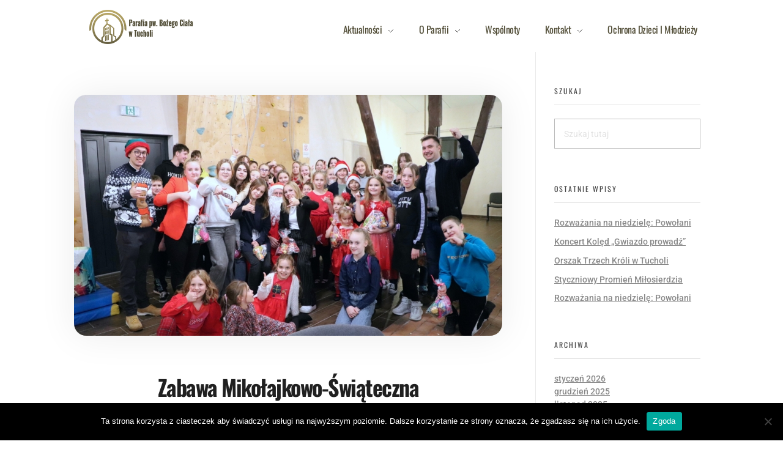

--- FILE ---
content_type: text/html; charset=UTF-8
request_url: https://bozecialotuchola.pl/zabawa-mikolajkowo-swiateczna/
body_size: 21542
content:
<!DOCTYPE html>
<!--[if IE 9 ]>   <html class="no-js oldie ie9 ie" lang="pl-PL" > <![endif]-->
<!--[if (gt IE 9)|!(IE)]><!--> <html class="no-js" lang="pl-PL" > <!--<![endif]-->
<head>
        <meta charset="UTF-8" >
        <meta http-equiv="X-UA-Compatible" content="IE=edge">
        <!-- devices setting -->
        <meta name="viewport"   content="initial-scale=1,user-scalable=no,width=device-width">

<!-- outputs by wp_head -->
<title>Zabawa Mikołajkowo-Świąteczna &#8211; Parafia pw. Bożego Ciała w Tucholi</title>
<meta name='robots' content='max-image-preview:large' />
	<style>img:is([sizes="auto" i], [sizes^="auto," i]) { contain-intrinsic-size: 3000px 1500px }</style>
	<link rel='dns-prefetch' href='//stats.wp.com' />
<link rel='dns-prefetch' href='//fonts.googleapis.com' />
<link rel="alternate" type="application/rss+xml" title="Parafia pw. Bożego Ciała w Tucholi &raquo; Kanał z wpisami" href="https://bozecialotuchola.pl/feed/" />
<link rel="alternate" type="application/rss+xml" title="Parafia pw. Bożego Ciała w Tucholi &raquo; Kanał z komentarzami" href="https://bozecialotuchola.pl/comments/feed/" />
<link rel="alternate" type="text/calendar" title="Parafia pw. Bożego Ciała w Tucholi &raquo; iCal Feed" href="https://bozecialotuchola.pl/events/?ical=1" />
<script>
window._wpemojiSettings = {"baseUrl":"https:\/\/s.w.org\/images\/core\/emoji\/16.0.1\/72x72\/","ext":".png","svgUrl":"https:\/\/s.w.org\/images\/core\/emoji\/16.0.1\/svg\/","svgExt":".svg","source":{"concatemoji":"https:\/\/bozecialotuchola.pl\/wp-includes\/js\/wp-emoji-release.min.js?ver=6.8.3"}};
/*! This file is auto-generated */
!function(s,n){var o,i,e;function c(e){try{var t={supportTests:e,timestamp:(new Date).valueOf()};sessionStorage.setItem(o,JSON.stringify(t))}catch(e){}}function p(e,t,n){e.clearRect(0,0,e.canvas.width,e.canvas.height),e.fillText(t,0,0);var t=new Uint32Array(e.getImageData(0,0,e.canvas.width,e.canvas.height).data),a=(e.clearRect(0,0,e.canvas.width,e.canvas.height),e.fillText(n,0,0),new Uint32Array(e.getImageData(0,0,e.canvas.width,e.canvas.height).data));return t.every(function(e,t){return e===a[t]})}function u(e,t){e.clearRect(0,0,e.canvas.width,e.canvas.height),e.fillText(t,0,0);for(var n=e.getImageData(16,16,1,1),a=0;a<n.data.length;a++)if(0!==n.data[a])return!1;return!0}function f(e,t,n,a){switch(t){case"flag":return n(e,"\ud83c\udff3\ufe0f\u200d\u26a7\ufe0f","\ud83c\udff3\ufe0f\u200b\u26a7\ufe0f")?!1:!n(e,"\ud83c\udde8\ud83c\uddf6","\ud83c\udde8\u200b\ud83c\uddf6")&&!n(e,"\ud83c\udff4\udb40\udc67\udb40\udc62\udb40\udc65\udb40\udc6e\udb40\udc67\udb40\udc7f","\ud83c\udff4\u200b\udb40\udc67\u200b\udb40\udc62\u200b\udb40\udc65\u200b\udb40\udc6e\u200b\udb40\udc67\u200b\udb40\udc7f");case"emoji":return!a(e,"\ud83e\udedf")}return!1}function g(e,t,n,a){var r="undefined"!=typeof WorkerGlobalScope&&self instanceof WorkerGlobalScope?new OffscreenCanvas(300,150):s.createElement("canvas"),o=r.getContext("2d",{willReadFrequently:!0}),i=(o.textBaseline="top",o.font="600 32px Arial",{});return e.forEach(function(e){i[e]=t(o,e,n,a)}),i}function t(e){var t=s.createElement("script");t.src=e,t.defer=!0,s.head.appendChild(t)}"undefined"!=typeof Promise&&(o="wpEmojiSettingsSupports",i=["flag","emoji"],n.supports={everything:!0,everythingExceptFlag:!0},e=new Promise(function(e){s.addEventListener("DOMContentLoaded",e,{once:!0})}),new Promise(function(t){var n=function(){try{var e=JSON.parse(sessionStorage.getItem(o));if("object"==typeof e&&"number"==typeof e.timestamp&&(new Date).valueOf()<e.timestamp+604800&&"object"==typeof e.supportTests)return e.supportTests}catch(e){}return null}();if(!n){if("undefined"!=typeof Worker&&"undefined"!=typeof OffscreenCanvas&&"undefined"!=typeof URL&&URL.createObjectURL&&"undefined"!=typeof Blob)try{var e="postMessage("+g.toString()+"("+[JSON.stringify(i),f.toString(),p.toString(),u.toString()].join(",")+"));",a=new Blob([e],{type:"text/javascript"}),r=new Worker(URL.createObjectURL(a),{name:"wpTestEmojiSupports"});return void(r.onmessage=function(e){c(n=e.data),r.terminate(),t(n)})}catch(e){}c(n=g(i,f,p,u))}t(n)}).then(function(e){for(var t in e)n.supports[t]=e[t],n.supports.everything=n.supports.everything&&n.supports[t],"flag"!==t&&(n.supports.everythingExceptFlag=n.supports.everythingExceptFlag&&n.supports[t]);n.supports.everythingExceptFlag=n.supports.everythingExceptFlag&&!n.supports.flag,n.DOMReady=!1,n.readyCallback=function(){n.DOMReady=!0}}).then(function(){return e}).then(function(){var e;n.supports.everything||(n.readyCallback(),(e=n.source||{}).concatemoji?t(e.concatemoji):e.wpemoji&&e.twemoji&&(t(e.twemoji),t(e.wpemoji)))}))}((window,document),window._wpemojiSettings);
</script>
<style id='wp-emoji-styles-inline-css'>

	img.wp-smiley, img.emoji {
		display: inline !important;
		border: none !important;
		box-shadow: none !important;
		height: 1em !important;
		width: 1em !important;
		margin: 0 0.07em !important;
		vertical-align: -0.1em !important;
		background: none !important;
		padding: 0 !important;
	}
</style>
<link rel='stylesheet' id='wp-block-library-css' href='https://bozecialotuchola.pl/wp-includes/css/dist/block-library/style.min.css?ver=6.8.3' media='all' />
<style id='classic-theme-styles-inline-css'>
/*! This file is auto-generated */
.wp-block-button__link{color:#fff;background-color:#32373c;border-radius:9999px;box-shadow:none;text-decoration:none;padding:calc(.667em + 2px) calc(1.333em + 2px);font-size:1.125em}.wp-block-file__button{background:#32373c;color:#fff;text-decoration:none}
</style>
<link rel='stylesheet' id='mediaelement-css' href='https://bozecialotuchola.pl/wp-includes/js/mediaelement/mediaelementplayer-legacy.min.css?ver=4.2.17' media='all' />
<link rel='stylesheet' id='wp-mediaelement-css' href='https://bozecialotuchola.pl/wp-includes/js/mediaelement/wp-mediaelement.min.css?ver=6.8.3' media='all' />
<style id='jetpack-sharing-buttons-style-inline-css'>
.jetpack-sharing-buttons__services-list{display:flex;flex-direction:row;flex-wrap:wrap;gap:0;list-style-type:none;margin:5px;padding:0}.jetpack-sharing-buttons__services-list.has-small-icon-size{font-size:12px}.jetpack-sharing-buttons__services-list.has-normal-icon-size{font-size:16px}.jetpack-sharing-buttons__services-list.has-large-icon-size{font-size:24px}.jetpack-sharing-buttons__services-list.has-huge-icon-size{font-size:36px}@media print{.jetpack-sharing-buttons__services-list{display:none!important}}.editor-styles-wrapper .wp-block-jetpack-sharing-buttons{gap:0;padding-inline-start:0}ul.jetpack-sharing-buttons__services-list.has-background{padding:1.25em 2.375em}
</style>
<style id='global-styles-inline-css'>
:root{--wp--preset--aspect-ratio--square: 1;--wp--preset--aspect-ratio--4-3: 4/3;--wp--preset--aspect-ratio--3-4: 3/4;--wp--preset--aspect-ratio--3-2: 3/2;--wp--preset--aspect-ratio--2-3: 2/3;--wp--preset--aspect-ratio--16-9: 16/9;--wp--preset--aspect-ratio--9-16: 9/16;--wp--preset--color--black: #000000;--wp--preset--color--cyan-bluish-gray: #abb8c3;--wp--preset--color--white: #ffffff;--wp--preset--color--pale-pink: #f78da7;--wp--preset--color--vivid-red: #cf2e2e;--wp--preset--color--luminous-vivid-orange: #ff6900;--wp--preset--color--luminous-vivid-amber: #fcb900;--wp--preset--color--light-green-cyan: #7bdcb5;--wp--preset--color--vivid-green-cyan: #00d084;--wp--preset--color--pale-cyan-blue: #8ed1fc;--wp--preset--color--vivid-cyan-blue: #0693e3;--wp--preset--color--vivid-purple: #9b51e0;--wp--preset--gradient--vivid-cyan-blue-to-vivid-purple: linear-gradient(135deg,rgba(6,147,227,1) 0%,rgb(155,81,224) 100%);--wp--preset--gradient--light-green-cyan-to-vivid-green-cyan: linear-gradient(135deg,rgb(122,220,180) 0%,rgb(0,208,130) 100%);--wp--preset--gradient--luminous-vivid-amber-to-luminous-vivid-orange: linear-gradient(135deg,rgba(252,185,0,1) 0%,rgba(255,105,0,1) 100%);--wp--preset--gradient--luminous-vivid-orange-to-vivid-red: linear-gradient(135deg,rgba(255,105,0,1) 0%,rgb(207,46,46) 100%);--wp--preset--gradient--very-light-gray-to-cyan-bluish-gray: linear-gradient(135deg,rgb(238,238,238) 0%,rgb(169,184,195) 100%);--wp--preset--gradient--cool-to-warm-spectrum: linear-gradient(135deg,rgb(74,234,220) 0%,rgb(151,120,209) 20%,rgb(207,42,186) 40%,rgb(238,44,130) 60%,rgb(251,105,98) 80%,rgb(254,248,76) 100%);--wp--preset--gradient--blush-light-purple: linear-gradient(135deg,rgb(255,206,236) 0%,rgb(152,150,240) 100%);--wp--preset--gradient--blush-bordeaux: linear-gradient(135deg,rgb(254,205,165) 0%,rgb(254,45,45) 50%,rgb(107,0,62) 100%);--wp--preset--gradient--luminous-dusk: linear-gradient(135deg,rgb(255,203,112) 0%,rgb(199,81,192) 50%,rgb(65,88,208) 100%);--wp--preset--gradient--pale-ocean: linear-gradient(135deg,rgb(255,245,203) 0%,rgb(182,227,212) 50%,rgb(51,167,181) 100%);--wp--preset--gradient--electric-grass: linear-gradient(135deg,rgb(202,248,128) 0%,rgb(113,206,126) 100%);--wp--preset--gradient--midnight: linear-gradient(135deg,rgb(2,3,129) 0%,rgb(40,116,252) 100%);--wp--preset--font-size--small: 13px;--wp--preset--font-size--medium: 20px;--wp--preset--font-size--large: 36px;--wp--preset--font-size--x-large: 42px;--wp--preset--spacing--20: 0.44rem;--wp--preset--spacing--30: 0.67rem;--wp--preset--spacing--40: 1rem;--wp--preset--spacing--50: 1.5rem;--wp--preset--spacing--60: 2.25rem;--wp--preset--spacing--70: 3.38rem;--wp--preset--spacing--80: 5.06rem;--wp--preset--shadow--natural: 6px 6px 9px rgba(0, 0, 0, 0.2);--wp--preset--shadow--deep: 12px 12px 50px rgba(0, 0, 0, 0.4);--wp--preset--shadow--sharp: 6px 6px 0px rgba(0, 0, 0, 0.2);--wp--preset--shadow--outlined: 6px 6px 0px -3px rgba(255, 255, 255, 1), 6px 6px rgba(0, 0, 0, 1);--wp--preset--shadow--crisp: 6px 6px 0px rgba(0, 0, 0, 1);}:where(.is-layout-flex){gap: 0.5em;}:where(.is-layout-grid){gap: 0.5em;}body .is-layout-flex{display: flex;}.is-layout-flex{flex-wrap: wrap;align-items: center;}.is-layout-flex > :is(*, div){margin: 0;}body .is-layout-grid{display: grid;}.is-layout-grid > :is(*, div){margin: 0;}:where(.wp-block-columns.is-layout-flex){gap: 2em;}:where(.wp-block-columns.is-layout-grid){gap: 2em;}:where(.wp-block-post-template.is-layout-flex){gap: 1.25em;}:where(.wp-block-post-template.is-layout-grid){gap: 1.25em;}.has-black-color{color: var(--wp--preset--color--black) !important;}.has-cyan-bluish-gray-color{color: var(--wp--preset--color--cyan-bluish-gray) !important;}.has-white-color{color: var(--wp--preset--color--white) !important;}.has-pale-pink-color{color: var(--wp--preset--color--pale-pink) !important;}.has-vivid-red-color{color: var(--wp--preset--color--vivid-red) !important;}.has-luminous-vivid-orange-color{color: var(--wp--preset--color--luminous-vivid-orange) !important;}.has-luminous-vivid-amber-color{color: var(--wp--preset--color--luminous-vivid-amber) !important;}.has-light-green-cyan-color{color: var(--wp--preset--color--light-green-cyan) !important;}.has-vivid-green-cyan-color{color: var(--wp--preset--color--vivid-green-cyan) !important;}.has-pale-cyan-blue-color{color: var(--wp--preset--color--pale-cyan-blue) !important;}.has-vivid-cyan-blue-color{color: var(--wp--preset--color--vivid-cyan-blue) !important;}.has-vivid-purple-color{color: var(--wp--preset--color--vivid-purple) !important;}.has-black-background-color{background-color: var(--wp--preset--color--black) !important;}.has-cyan-bluish-gray-background-color{background-color: var(--wp--preset--color--cyan-bluish-gray) !important;}.has-white-background-color{background-color: var(--wp--preset--color--white) !important;}.has-pale-pink-background-color{background-color: var(--wp--preset--color--pale-pink) !important;}.has-vivid-red-background-color{background-color: var(--wp--preset--color--vivid-red) !important;}.has-luminous-vivid-orange-background-color{background-color: var(--wp--preset--color--luminous-vivid-orange) !important;}.has-luminous-vivid-amber-background-color{background-color: var(--wp--preset--color--luminous-vivid-amber) !important;}.has-light-green-cyan-background-color{background-color: var(--wp--preset--color--light-green-cyan) !important;}.has-vivid-green-cyan-background-color{background-color: var(--wp--preset--color--vivid-green-cyan) !important;}.has-pale-cyan-blue-background-color{background-color: var(--wp--preset--color--pale-cyan-blue) !important;}.has-vivid-cyan-blue-background-color{background-color: var(--wp--preset--color--vivid-cyan-blue) !important;}.has-vivid-purple-background-color{background-color: var(--wp--preset--color--vivid-purple) !important;}.has-black-border-color{border-color: var(--wp--preset--color--black) !important;}.has-cyan-bluish-gray-border-color{border-color: var(--wp--preset--color--cyan-bluish-gray) !important;}.has-white-border-color{border-color: var(--wp--preset--color--white) !important;}.has-pale-pink-border-color{border-color: var(--wp--preset--color--pale-pink) !important;}.has-vivid-red-border-color{border-color: var(--wp--preset--color--vivid-red) !important;}.has-luminous-vivid-orange-border-color{border-color: var(--wp--preset--color--luminous-vivid-orange) !important;}.has-luminous-vivid-amber-border-color{border-color: var(--wp--preset--color--luminous-vivid-amber) !important;}.has-light-green-cyan-border-color{border-color: var(--wp--preset--color--light-green-cyan) !important;}.has-vivid-green-cyan-border-color{border-color: var(--wp--preset--color--vivid-green-cyan) !important;}.has-pale-cyan-blue-border-color{border-color: var(--wp--preset--color--pale-cyan-blue) !important;}.has-vivid-cyan-blue-border-color{border-color: var(--wp--preset--color--vivid-cyan-blue) !important;}.has-vivid-purple-border-color{border-color: var(--wp--preset--color--vivid-purple) !important;}.has-vivid-cyan-blue-to-vivid-purple-gradient-background{background: var(--wp--preset--gradient--vivid-cyan-blue-to-vivid-purple) !important;}.has-light-green-cyan-to-vivid-green-cyan-gradient-background{background: var(--wp--preset--gradient--light-green-cyan-to-vivid-green-cyan) !important;}.has-luminous-vivid-amber-to-luminous-vivid-orange-gradient-background{background: var(--wp--preset--gradient--luminous-vivid-amber-to-luminous-vivid-orange) !important;}.has-luminous-vivid-orange-to-vivid-red-gradient-background{background: var(--wp--preset--gradient--luminous-vivid-orange-to-vivid-red) !important;}.has-very-light-gray-to-cyan-bluish-gray-gradient-background{background: var(--wp--preset--gradient--very-light-gray-to-cyan-bluish-gray) !important;}.has-cool-to-warm-spectrum-gradient-background{background: var(--wp--preset--gradient--cool-to-warm-spectrum) !important;}.has-blush-light-purple-gradient-background{background: var(--wp--preset--gradient--blush-light-purple) !important;}.has-blush-bordeaux-gradient-background{background: var(--wp--preset--gradient--blush-bordeaux) !important;}.has-luminous-dusk-gradient-background{background: var(--wp--preset--gradient--luminous-dusk) !important;}.has-pale-ocean-gradient-background{background: var(--wp--preset--gradient--pale-ocean) !important;}.has-electric-grass-gradient-background{background: var(--wp--preset--gradient--electric-grass) !important;}.has-midnight-gradient-background{background: var(--wp--preset--gradient--midnight) !important;}.has-small-font-size{font-size: var(--wp--preset--font-size--small) !important;}.has-medium-font-size{font-size: var(--wp--preset--font-size--medium) !important;}.has-large-font-size{font-size: var(--wp--preset--font-size--large) !important;}.has-x-large-font-size{font-size: var(--wp--preset--font-size--x-large) !important;}
:where(.wp-block-post-template.is-layout-flex){gap: 1.25em;}:where(.wp-block-post-template.is-layout-grid){gap: 1.25em;}
:where(.wp-block-columns.is-layout-flex){gap: 2em;}:where(.wp-block-columns.is-layout-grid){gap: 2em;}
:root :where(.wp-block-pullquote){font-size: 1.5em;line-height: 1.6;}
</style>
<link rel='stylesheet' id='contact-form-7-css' href='https://bozecialotuchola.pl/wp-content/plugins/contact-form-7/includes/css/styles.css?ver=6.0.5' media='all' />
<link rel='stylesheet' id='cookie-notice-front-css' href='https://bozecialotuchola.pl/wp-content/plugins/cookie-notice/css/front.min.css?ver=2.5.6' media='all' />
<link rel='stylesheet' id='simply-gallery-block-frontend-css' href='https://bozecialotuchola.pl/wp-content/plugins/simply-gallery-block/blocks/pgc_sgb.min.style.css?ver=3.2.5' media='all' />
<link rel='stylesheet' id='pgc-simply-gallery-plugin-lightbox-style-css' href='https://bozecialotuchola.pl/wp-content/plugins/simply-gallery-block/plugins/pgc_sgb_lightbox.min.style.css?ver=3.2.5' media='all' />
<link rel='stylesheet' id='wp-ulike-css' href='https://bozecialotuchola.pl/wp-content/plugins/wp-ulike/assets/css/wp-ulike.min.css?ver=4.7.9.1' media='all' />
<link rel='stylesheet' id='tribe-events-v2-single-skeleton-css' href='https://bozecialotuchola.pl/wp-content/plugins/the-events-calendar/src/resources/css/tribe-events-single-skeleton.min.css?ver=6.11.0.1' media='all' />
<link rel='stylesheet' id='tribe-events-v2-single-skeleton-full-css' href='https://bozecialotuchola.pl/wp-content/plugins/the-events-calendar/src/resources/css/tribe-events-single-full.min.css?ver=6.11.0.1' media='all' />
<link rel='stylesheet' id='tec-events-elementor-widgets-base-styles-css' href='https://bozecialotuchola.pl/wp-content/plugins/the-events-calendar/src/resources/css/integrations/plugins/elementor/widgets/widget-base.min.css?ver=6.11.0.1' media='all' />
<link rel='stylesheet' id='eae-css-css' href='https://bozecialotuchola.pl/wp-content/plugins/addon-elements-for-elementor-page-builder/assets/css/eae.min.css?ver=1.14' media='all' />
<link rel='stylesheet' id='eae-peel-css-css' href='https://bozecialotuchola.pl/wp-content/plugins/addon-elements-for-elementor-page-builder/assets/lib/peel/peel.css?ver=1.14' media='all' />
<link rel='stylesheet' id='font-awesome-4-shim-css' href='https://bozecialotuchola.pl/wp-content/plugins/elementor/assets/lib/font-awesome/css/v4-shims.min.css?ver=1.0' media='all' />
<link rel='stylesheet' id='font-awesome-5-all-css' href='https://bozecialotuchola.pl/wp-content/plugins/elementor/assets/lib/font-awesome/css/all.min.css?ver=1.0' media='all' />
<link rel='stylesheet' id='vegas-css-css' href='https://bozecialotuchola.pl/wp-content/plugins/addon-elements-for-elementor-page-builder/assets/lib/vegas/vegas.min.css?ver=2.4.0' media='all' />
<link rel='stylesheet' id='auxin-base-css' href='https://bozecialotuchola.pl/wp-content/themes/phlox/css/base.css?ver=2.17.6' media='all' />
<link rel='stylesheet' id='auxin-front-icon-css' href='https://bozecialotuchola.pl/wp-content/themes/phlox/css/auxin-icon.css?ver=2.17.6' media='all' />
<link rel='stylesheet' id='auxin-main-css' href='https://bozecialotuchola.pl/wp-content/themes/phlox/css/main.css?ver=2.17.6' media='all' />
<link rel='stylesheet' id='sticky-header-oceanwp-style-css' href='https://bozecialotuchola.pl/wp-content/plugins/sticky-header-oceanwp//style.css?ver=6.8.3' media='all' />
<link rel='stylesheet' id='auxin-fonts-google-css' href='//fonts.googleapis.com/css?family=Roboto%3A100%2C100italic%2C300%2C300italic%2Cregular%2Citalic%2C500%2C500italic%2C700%2C700italic%2C900%2C900italic%7COswald%3A200%2C300%2Cregular%2C500%2C600%2C700%7CNunito%3A200%2C200italic%2C300%2C300italic%2Cregular%2Citalic%2C600%2C600italic%2C700%2C700italic%2C800%2C800italic%2C900%2C900italic%7CQuicksand%3A300%2Cregular%2C500%2C600%2C700&#038;ver=4.5' media='all' />
<link rel='stylesheet' id='auxin-custom-css' href='https://bozecialotuchola.pl/wp-content/uploads/phlox/custom.css?ver=4.5' media='all' />
<link rel='stylesheet' id='auxin-portfolio-css' href='https://bozecialotuchola.pl/wp-content/themes/phlox/css/portfolio.css?ver=2.3.7' media='all' />
<link rel='stylesheet' id='auxin-elementor-base-css' href='https://bozecialotuchola.pl/wp-content/themes/phlox/css/other/elementor.css?ver=2.17.6' media='all' />
<link rel='stylesheet' id='elementor-frontend-css' href='https://bozecialotuchola.pl/wp-content/plugins/elementor/assets/css/frontend.min.css?ver=3.28.3' media='all' />
<style id='elementor-frontend-inline-css'>
.elementor-1285 .elementor-element.elementor-element-f496eb7 .aux-menu-depth-0 > .aux-item-content{color:var( --auxin-featured-color-5 );}.elementor-1285 .elementor-element.elementor-element-f496eb7 .aux-menu-depth-0.aux-hover > .aux-item-content {color:var( --auxin-featured-color-1 ) !important;}
</style>
<link rel='stylesheet' id='elementor-post-1264-css' href='https://bozecialotuchola.pl/wp-content/uploads/elementor/css/post-1264.css?ver=1764453986' media='all' />
<link rel='stylesheet' id='elementor-post-1285-css' href='https://bozecialotuchola.pl/wp-content/uploads/elementor/css/post-1285.css?ver=1764453986' media='all' />
<link rel='stylesheet' id='elementor-gf-local-oswald-css' href='https://bozecialotuchola.pl/wp-content/uploads/elementor/google-fonts/css/oswald.css?ver=1743624444' media='all' />
<link rel='stylesheet' id='elementor-icons-shared-0-css' href='https://bozecialotuchola.pl/wp-content/plugins/elementor/assets/lib/font-awesome/css/fontawesome.min.css?ver=5.15.3' media='all' />
<link rel='stylesheet' id='elementor-icons-fa-brands-css' href='https://bozecialotuchola.pl/wp-content/plugins/elementor/assets/lib/font-awesome/css/brands.min.css?ver=5.15.3' media='all' />
<script src="https://bozecialotuchola.pl/wp-includes/js/jquery/jquery.min.js?ver=3.7.1" id="jquery-core-js"></script>
<script src="https://bozecialotuchola.pl/wp-includes/js/jquery/jquery-migrate.min.js?ver=3.4.1" id="jquery-migrate-js"></script>
<script id="cookie-notice-front-js-before">
var cnArgs = {"ajaxUrl":"https:\/\/bozecialotuchola.pl\/wp-admin\/admin-ajax.php","nonce":"799c90d67d","hideEffect":"fade","position":"bottom","onScroll":false,"onScrollOffset":100,"onClick":false,"cookieName":"cookie_notice_accepted","cookieTime":2592000,"cookieTimeRejected":2592000,"globalCookie":false,"redirection":false,"cache":false,"revokeCookies":false,"revokeCookiesOpt":"automatic"};
</script>
<script src="https://bozecialotuchola.pl/wp-content/plugins/cookie-notice/js/front.min.js?ver=2.5.6" id="cookie-notice-front-js"></script>
<script src="https://bozecialotuchola.pl/wp-content/plugins/addon-elements-for-elementor-page-builder/assets/js/iconHelper.js?ver=1.0" id="eae-iconHelper-js"></script>
<script src="https://bozecialotuchola.pl/wp-content/plugins/sticky-header-oceanwp//main.js?ver=1.0.0" id="sticky-header-oceanwp-js"></script>
<script id="auxin-modernizr-js-extra">
var auxin = {"ajax_url":"https:\/\/bozecialotuchola.pl\/wp-admin\/admin-ajax.php","is_rtl":"","is_reponsive":"1","is_framed":"","frame_width":"20","wpml_lang":"en","uploadbaseurl":"https:\/\/bozecialotuchola.pl\/wp-content\/uploads","nonce":"1d0f4fb86a"};
</script>
<script id="auxin-modernizr-js-before">
/* < ![CDATA[ */
function auxinNS(n){for(var e=n.split("."),a=window,i="",r=e.length,t=0;r>t;t++)"window"!=e[t]&&(i=e[t],a[i]=a[i]||{},a=a[i]);return a;}
/* ]]> */
</script>
<script src="https://bozecialotuchola.pl/wp-content/themes/phlox/js/solo/modernizr-custom.min.js?ver=2.17.6" id="auxin-modernizr-js"></script>
<link rel="https://api.w.org/" href="https://bozecialotuchola.pl/wp-json/" /><link rel="alternate" title="JSON" type="application/json" href="https://bozecialotuchola.pl/wp-json/wp/v2/posts/3380" /><link rel="EditURI" type="application/rsd+xml" title="RSD" href="https://bozecialotuchola.pl/xmlrpc.php?rsd" />
<meta name="generator" content="WordPress 6.8.3" />
<link rel="canonical" href="https://bozecialotuchola.pl/zabawa-mikolajkowo-swiateczna/" />
<link rel='shortlink' href='https://bozecialotuchola.pl/?p=3380' />
<link rel="alternate" title="oEmbed (JSON)" type="application/json+oembed" href="https://bozecialotuchola.pl/wp-json/oembed/1.0/embed?url=https%3A%2F%2Fbozecialotuchola.pl%2Fzabawa-mikolajkowo-swiateczna%2F" />
<link rel="alternate" title="oEmbed (XML)" type="text/xml+oembed" href="https://bozecialotuchola.pl/wp-json/oembed/1.0/embed?url=https%3A%2F%2Fbozecialotuchola.pl%2Fzabawa-mikolajkowo-swiateczna%2F&#038;format=xml" />
    <meta name="title"       content="Zabawa Mikołajkowo-Świąteczna" />
    <meta name="description" content="9 grudnia w &#8222;Hopland &#8211; Centrum Usług Społecznych&#8221; w Cekcynie odbyło się spotkanie Mikołajkowo-Świąteczne dla dzieci ze scholi i ministrantów. Atrakcji było wiele: wspólny śpiew, zabawy, taniec, ścianka wspinaczkowa, kręgle, [&hellip;]" />
        <link rel="image_src"    href="https://bozecialotuchola.pl/wp-content/uploads/2022/12/318875166_3358561367803923_1492093215316185435_n-90x90.jpg" />
    	<script type="text/javascript">
		MPSLCore = {
			'path': "https://bozecialotuchola.pl/wp-content/plugins/motopress-slider-lite/motoslider_core/",
			'version': "2.1.0"
		};
	</script>
<meta name="generator" content="performance-lab 3.9.0; plugins: ">
<noscript><style>.simply-gallery-amp{ display: block !important; }</style></noscript><noscript><style>.sgb-preloader{ display: none !important; }</style></noscript><meta name="tec-api-version" content="v1"><meta name="tec-api-origin" content="https://bozecialotuchola.pl"><link rel="alternate" href="https://bozecialotuchola.pl/wp-json/tribe/events/v1/" />	<style>img#wpstats{display:none}</style>
		<!-- Chrome, Firefox OS and Opera -->
<meta name="theme-color" content="#1bb0ce" />
<!-- Windows Phone -->
<meta name="msapplication-navbutton-color" content="#1bb0ce" />
<!-- iOS Safari -->
<meta name="apple-mobile-web-app-capable" content="yes">
<meta name="apple-mobile-web-app-status-bar-style" content="black-translucent">

<meta name="generator" content="Elementor 3.28.3; features: additional_custom_breakpoints, e_local_google_fonts; settings: css_print_method-external, google_font-enabled, font_display-auto">
<script>var sticky_header_style = "";</script>			<style>
				.e-con.e-parent:nth-of-type(n+4):not(.e-lazyloaded):not(.e-no-lazyload),
				.e-con.e-parent:nth-of-type(n+4):not(.e-lazyloaded):not(.e-no-lazyload) * {
					background-image: none !important;
				}
				@media screen and (max-height: 1024px) {
					.e-con.e-parent:nth-of-type(n+3):not(.e-lazyloaded):not(.e-no-lazyload),
					.e-con.e-parent:nth-of-type(n+3):not(.e-lazyloaded):not(.e-no-lazyload) * {
						background-image: none !important;
					}
				}
				@media screen and (max-height: 640px) {
					.e-con.e-parent:nth-of-type(n+2):not(.e-lazyloaded):not(.e-no-lazyload),
					.e-con.e-parent:nth-of-type(n+2):not(.e-lazyloaded):not(.e-no-lazyload) * {
						background-image: none !important;
					}
				}
			</style>
			<meta name="redi-version" content="1.2.6" /><link rel="icon" href="https://bozecialotuchola.pl/wp-content/uploads/2022/01/cropped-ikona2-32x32.png" sizes="32x32" />
<link rel="icon" href="https://bozecialotuchola.pl/wp-content/uploads/2022/01/cropped-ikona2-192x192.png" sizes="192x192" />
<link rel="apple-touch-icon" href="https://bozecialotuchola.pl/wp-content/uploads/2022/01/cropped-ikona2-180x180.png" />
<meta name="msapplication-TileImage" content="https://bozecialotuchola.pl/wp-content/uploads/2022/01/cropped-ikona2-270x270.png" />
		<style id="wp-custom-css">
			.aux-fold {
		padding-left : 0;
		padding-right : 15px;
}
@media screen and (min-width: 700px) {
		.aux-goto-top-btn {
			bottom : 80px;
	}
}

.single-post #respond {
	max-width : 1130px;
	margin-left : auto;
	margin-right : auto;
}
.single-post .hentry .entry-meta {
	max-width : 1130px;
	margin-left : auto;
	margin-right : auto;
}
.single-post .aux-media-frame.aux-media-image img {
	border-radius : 20px;
	box-shadow : 0 0 60px rgba(0, 0, 0, 0.08);
}
.single-post .aux-media-frame.aux-media-image {
	overflow : visible;
}
.single-post .aux-primary .hentry .entry-title, .single-post .hentry .entry-info {
	text-align : center;
}
.single-post .hentry .entry-info .entry-author::before {
	margin-right : 0;
	background-color : #000000;
}
.single-post .hentry footer.entry-meta .entry-tax a {
	color : #CFCFCF;
	font-weight : 400;
	text-decoration : none;
}
.single-post .hentry footer.entry-meta .entry-tax a:hover {
	color : #0CD68A;
}
.single-post .hentry footer.entry-meta .entry-tax i {
	color : #CFCFCF;
}
.single-post .hentry .entry-meta {
	padding : 1.6em 0 1.6em 0;
}
.single-post .aux-inline-inputs {
	display : inline-block;
	width : 49.8%;
}
#commentform input[type="text"], #commentform input[type="email"] {
	width : 98%;
	height : 50px;
	padding-left : 8%;
	background-color : #EFEFEF;
	border-radius : 50px;
	border : none;
	margin-bottom : 3%;
	margin-top : 5%;
}
#commentform input[type="email"] {
	margin-left : 2%;
}
#commentform textarea {
	background-color : #EFEFEF;
	border : none;
	border-radius : 20px;
	resize : none;
	min-height : 263px;
	height : 263px;
	padding-left : 4%;
	padding-top : 2%;
}
#commentform input[type="submit"] {
	float : right;
	background-image : linear-gradient(284deg,#0CD68A,#309F5E);
	border-radius : 25px;
	box-shadow : 0 16px 40px rgba(12, 214, 138, 0.3);
	width : 200px;
	height : 50px;
}
#commentform input[type="text"]::placeholder, #commentform input[type="email"]::placeholder, #commentform textarea::placeholder {
	font-size : 16px;
	font-style : normal;
	color : #000000;
	opacity : 0.7;
}
		</style>
		<!-- end wp_head -->
</head>


<body data-rsssl=1 class="wp-singular post-template-default single single-post postid-3380 single-format-standard wp-custom-logo wp-theme-phlox cookies-not-set tribe-no-js elementor-default elementor-kit-1265 phlox aux-dom-unready aux-full-width aux-resp aux-nd  aux-page-animation-off _auxels"  data-framed="">


<div id="inner-body">

    <header class="aux-elementor-header" id="site-elementor-header" itemscope="itemscope" itemtype="https://schema.org/WPHeader" data-sticky-height="80"  >
        <div class="aux-wrapper">
            <div class="aux-header aux-header-elements-wrapper">
            		<div data-elementor-type="header" data-elementor-id="1264" class="elementor elementor-1264">
						<section class="has_eae_slider elementor-section elementor-top-section elementor-element elementor-element-54a26d6 elementor-section-content-middle elementor-section-boxed elementor-section-height-default elementor-section-height-default" data-id="54a26d6" data-element_type="section" data-settings="{&quot;background_background&quot;:&quot;classic&quot;}">
						<div class="elementor-container elementor-column-gap-no">
					<div class="has_eae_slider aux-parallax-section elementor-column elementor-col-100 elementor-top-column elementor-element elementor-element-99ffd65" data-id="99ffd65" data-element_type="column">
			<div class="elementor-widget-wrap elementor-element-populated">
						<div class="elementor-element elementor-element-c49eb21 elementor-widget__width-auto elementor-widget-tablet__width-inherit elementor-widget-mobile__width-auto elementor-widget elementor-widget-aux_logo" data-id="c49eb21" data-element_type="widget" data-widget_type="aux_logo.default">
				<div class="elementor-widget-container">
					<div class="aux-widget-logo"><a class="aux-logo-anchor aux-has-logo" title="Parafia pw. Bożego Ciała w Tucholi" href="https://bozecialotuchola.pl/" data-wpel-link="internal"><img width="180" height="68" src="https://bozecialotuchola.pl/wp-content/uploads/2022/01/logo2.png" class="aux-attachment aux-featured-image attachment-180x68 aux-attachment-id-1327 " alt="logo2" data-ratio="2.65" data-original-w="180" /></a><a class="aux-logo-anchor aux-logo-sticky aux-logo-hidden aux-has-logo" title="Parafia pw. Bożego Ciała w Tucholi" href="https://bozecialotuchola.pl/" data-wpel-link="internal"><img width="180" height="68" src="https://bozecialotuchola.pl/wp-content/uploads/2022/01/logo2.png" class="aux-attachment aux-featured-image attachment-180x68 aux-attachment-id-1327 " alt="logo2" data-ratio="2.65" data-original-w="180" /></a><section class="aux-logo-text"><h3 class="site-title"><a href="https://bozecialotuchola.pl/" title="Parafia pw. Bożego Ciała w Tucholi" data-wpel-link="internal">Parafia pw. Bożego Ciała w Tucholi</a></h3></section></div>				</div>
				</div>
				<div class="elementor-element elementor-element-d052931 elementor-widget__width-auto elementor-widget-tablet__width-auto elementor-widget-mobile__width-auto elementor-widget elementor-widget-aux_menu_box" data-id="d052931" data-element_type="widget" data-widget_type="aux_menu_box.default">
				<div class="elementor-widget-container">
					<div class="aux-elementor-header-menu aux-nav-menu-element aux-nav-menu-element-d052931"><div class="aux-burger-box" data-target-panel="overlay" data-target-content=".elementor-element-d052931 .aux-master-menu"><div class="aux-burger aux-thick-medium"><span class="mid-line"></span></div></div><!-- start master menu -->
<nav id="master-menu-elementor-d052931" class="menu-header-menu-container">

	<ul id="menu-header-menu" class="aux-master-menu aux-no-js aux-skin-classic aux-with-indicator aux-horizontal" data-type="horizontal"  data-switch-type="toggle" data-switch-parent=".elementor-element-d052931 .aux-fs-popup .aux-fs-menu" data-switch-width="768"  >

		<!-- start submenu -->
		<li id="menu-item-1296" class="a1i0s0 menu-item menu-item-type-post_type menu-item-object-page menu-item-home menu-item-has-children menu-item-1296 aux-menu-depth-0 aux-menu-root-1 aux-menu-item">
			<a href="https://bozecialotuchola.pl/" class="aux-item-content" data-wpel-link="internal">
				<span class="aux-menu-label">Aktualności</span>
			</a>

		<ul class="sub-menu aux-submenu">
			<li id="menu-item-2288" class="menu-item menu-item-type-post_type menu-item-object-page menu-item-2288 aux-menu-depth-1 aux-menu-item">
				<a href="https://bozecialotuchola.pl/ogloszenia-i-intencje/" class="aux-item-content" data-wpel-link="internal">
					<span class="aux-menu-label">Ogłoszenia</span>
				</a>
			</li>
			<li id="menu-item-1693" class="menu-item menu-item-type-custom menu-item-object-custom menu-item-1693 aux-menu-depth-1 aux-menu-item">
				<a href="http://bozecialo.tuchola.pl/kamera.htm" class="aux-item-content" data-wpel-link="external" target="_blank" rel="external noopener noreferrer">
					<span class="aux-menu-label">Transmisja online</span>
				</a>
			</li>
			<li id="menu-item-2268" class="menu-item menu-item-type-post_type menu-item-object-page menu-item-2268 aux-menu-depth-1 aux-menu-item">
				<a href="https://bozecialotuchola.pl/wszystkie-aktualnosci/" class="aux-item-content" data-wpel-link="internal">
					<span class="aux-menu-label">Wszystkie aktualności</span>
				</a>
			</li>
		</ul>
		</li>
		<!-- end submenu -->

		<!-- start submenu -->
		<li id="menu-item-1297" class="a1i0s0 menu-item menu-item-type-post_type menu-item-object-page menu-item-has-children menu-item-1297 aux-menu-depth-0 aux-menu-root-2 aux-menu-item">
			<a href="https://bozecialotuchola.pl/o-parafii/" class="aux-item-content" data-wpel-link="internal">
				<span class="aux-menu-label">O parafii</span>
			</a>

		<ul class="sub-menu aux-submenu">
			<li id="menu-item-1675" class="menu-item menu-item-type-post_type menu-item-object-page menu-item-1675 aux-menu-depth-1 aux-menu-item">
				<a href="https://bozecialotuchola.pl/porzadek-mszy/" class="aux-item-content" data-wpel-link="internal">
					<span class="aux-menu-label">Porządek Mszy i nabożeństw</span>
				</a>
			</li>
			<li id="menu-item-1604" class="menu-item menu-item-type-post_type menu-item-object-page menu-item-1604 aux-menu-depth-1 aux-menu-item">
				<a href="https://bozecialotuchola.pl/historia-parafii/" class="aux-item-content" data-wpel-link="internal">
					<span class="aux-menu-label">Historia parafii</span>
				</a>
			</li>
			<li id="menu-item-5276" class="menu-item menu-item-type-post_type menu-item-object-page menu-item-5276 aux-menu-depth-1 aux-menu-item">
				<a href="https://bozecialotuchola.pl/kapliczka-sw-wawrzynca-i-mb-pocieszenia/" class="aux-item-content" data-wpel-link="internal">
					<span class="aux-menu-label">Kapliczka św. Wawrzyńca i MB Pocieszenia</span>
				</a>
			</li>
			<li id="menu-item-1605" class="menu-item menu-item-type-post_type menu-item-object-page menu-item-1605 aux-menu-depth-1 aux-menu-item">
				<a href="https://bozecialotuchola.pl/ksieza/" class="aux-item-content" data-wpel-link="internal">
					<span class="aux-menu-label">Księża</span>
				</a>
			</li>
			<li id="menu-item-2235" class="menu-item menu-item-type-post_type menu-item-object-page menu-item-2235 aux-menu-depth-1 aux-menu-item">
				<a href="https://bozecialotuchola.pl/cmentarz-parafialny/" class="aux-item-content" data-wpel-link="internal">
					<span class="aux-menu-label">Cmentarz parafialny</span>
				</a>
			</li>
			<li id="menu-item-4607" class="menu-item menu-item-type-post_type menu-item-object-page menu-item-4607 aux-menu-depth-1 aux-menu-item">
				<a href="https://bozecialotuchola.pl/poradnia-rodzinno-pedagogiczna/" class="aux-item-content" data-wpel-link="internal">
					<span class="aux-menu-label">Poradnia rodzinno-pedagogiczna</span>
				</a>
			</li>
		</ul>
		</li>
		<!-- end submenu -->
		<!-- start single menu -->
		<li id="menu-item-1806" class="menu-item menu-item-type-post_type menu-item-object-page menu-item-1806 aux-menu-depth-0 aux-menu-root-3 aux-menu-item">
			<a href="https://bozecialotuchola.pl/wspolnoty/" class="aux-item-content" data-wpel-link="internal">
				<span class="aux-menu-label">Wspólnoty</span>
			</a>
		</li>
		<!-- end single menu -->

		<!-- start submenu -->
		<li id="menu-item-1300" class="a1i0s0 menu-item menu-item-type-post_type menu-item-object-page menu-item-has-children menu-item-1300 aux-menu-depth-0 aux-menu-root-4 aux-menu-item">
			<a href="https://bozecialotuchola.pl/contact/" class="aux-item-content" data-wpel-link="internal">
				<span class="aux-menu-label">Kontakt</span>
			</a>

		<ul class="sub-menu aux-submenu">
			<li id="menu-item-4021" class="menu-item menu-item-type-post_type menu-item-object-page menu-item-4021 aux-menu-depth-1 aux-menu-item">
				<a href="https://bozecialotuchola.pl/rodo/" class="aux-item-content" data-wpel-link="internal">
					<span class="aux-menu-label">RODO</span>
				</a>
			</li>
		</ul>
		</li>
		<!-- end submenu -->
		<!-- start single menu -->
		<li id="menu-item-4022" class="menu-item menu-item-type-post_type menu-item-object-page menu-item-4022 aux-menu-depth-0 aux-menu-root-5 aux-menu-item">
			<a href="https://bozecialotuchola.pl/ochrona-dzieci-i-mlodziezy/" class="aux-item-content" data-wpel-link="internal">
				<span class="aux-menu-label">Ochrona dzieci i młodzieży</span>
			</a>
		</li>
		<!-- end single menu -->
	</ul>

</nav>
<!-- end master menu -->
<section class="aux-fs-popup aux-fs-menu-layout-center aux-indicator"><div class="aux-panel-close"><div class="aux-close aux-cross-symbol aux-thick-medium"></div></div><div class="aux-fs-menu" data-menu-title=""></div></section></div><style>@media only screen and (min-width: 769px) { .elementor-element-d052931 .aux-burger-box { display: none } }</style>				</div>
				</div>
					</div>
		</div>
					</div>
		</section>
				</div>
		            </div><!-- end of header-elements -->
        </div><!-- end of wrapper -->
    </header><!-- end header -->

    <main id="main" class="aux-main aux-territory  aux-single aux-boxed-container aux-content-top-margin right-sidebar aux-has-sidebar aux-sidebar-style-border aux-user-entry" >
        <div class="aux-wrapper">
            <div class="aux-container aux-fold">

                <div id="primary" class="aux-primary" >
                    <div class="content" role="main"  >

                                                            <article class="aux-simple-context post-3380 post type-post status-publish format-standard has-post-thumbnail hentry category-aktualnosci" >

                                                                                        <div class="entry-media">
                                                <div class="aux-media-frame aux-media-image aux-image-mask"><a href="https://bozecialotuchola.pl/zabawa-mikolajkowo-swiateczna/" data-wpel-link="internal"><img width="700" height="393" src="https://bozecialotuchola.pl/wp-content/uploads/2022/12/318875166_3358561367803923_1492093215316185435_n-700x394.jpg" class="aux-attachment aux-featured-image attachment-700x393.75 aux-attachment-id-3396 " alt="318875166_3358561367803923_1492093215316185435_n" srcset="https://bozecialotuchola.pl/wp-content/uploads/2022/12/318875166_3358561367803923_1492093215316185435_n-150x84.jpg 150w,https://bozecialotuchola.pl/wp-content/uploads/2022/12/318875166_3358561367803923_1492093215316185435_n-300x169.jpg 300w,https://bozecialotuchola.pl/wp-content/uploads/2022/12/318875166_3358561367803923_1492093215316185435_n-768x432.jpg 768w,https://bozecialotuchola.pl/wp-content/uploads/2022/12/318875166_3358561367803923_1492093215316185435_n-2000x1125.jpg 2000w,https://bozecialotuchola.pl/wp-content/uploads/2022/12/318875166_3358561367803923_1492093215316185435_n-700x394.jpg 700w,https://bozecialotuchola.pl/wp-content/uploads/2022/12/318875166_3358561367803923_1492093215316185435_n-2038x1146.jpg 2038w" data-ratio="1.78" data-original-w="2048" sizes="(max-width:479px) 480px,(max-width:767px) 768px,(max-width:1023px) 1024px,700px" /></a></div>                                            </div>
                                                                                        <div class="entry-main">

                                                <header class="entry-header ">
                                                <h1 class="entry-title ">Zabawa Mikołajkowo-Świąteczna</h1>                                                    <div class="entry-format">
                                                        <div class="post-format"> </div>
                                                    </div>
                                                </header>

                                                                                                <div class="entry-info ">
                                                                                                        <div class="entry-date"><time datetime="2022-12-12T11:13:19+01:00" >12 grudnia 2022</time></div>
                                                                                                        <div class="entry-author">
                                                        <span class="meta-sep">przez</span>
                                                        <span class="author vcard">
                                                            <a href="https://bozecialotuchola.pl/author/oskarpryba/" rel="author" title="Zobacz wszystkie wpisy Ks. Oskar Pryba" data-wpel-link="internal">
                                                                Ks. Oskar Pryba                                                            </a>
                                                        </span>
                                                    </div>
                                                                                                    </div>
                                                
                                                <div class="entry-content">
                                                    
<p>9 grudnia w &#8222;<a href="https://www.facebook.com/profile.php?id=100082262686346&amp;__cft__[0]=[base64]&amp;__tn__=-]K-R" data-wpel-link="external" target="_blank" rel="external noopener noreferrer">Hopland &#8211; Centrum Usług Społecznych</a>&#8221; w Cekcynie odbyło się spotkanie Mikołajkowo-Świąteczne dla dzieci ze scholi i ministrantów.</p>



<p>Atrakcji było wiele: wspólny śpiew, zabawy, taniec, ścianka wspinaczkowa, kręgle, słodycze, sesje zdjęciowe, wizyta świętego Mikołaja&#8230;</p>



<p>Cieszymy się, że udało nam się zorganizować wspólne spotkanie z Parafią św. Bartłomieja w Tucholi!</p>



<p>Dziękujemy wszystkim zaangażowanym w przygotowanie &#8211; szczególnie prowadzącym schole. Dziękujemy również rodzicom za zaangażowanie, pomoc i obecność. I przede wszystkim dzieciom i młodzieży za chęć budowania naszych wspólnot parafialnych!</p>



<p>Więcej zdjęć na naszym parafialnym Facebooku.</p>


<div class="pgc-sgb-cb wp-block-pgcsimplygalleryblock-masonry " data-gallery-id="19699168"><div class="sgb-preloader" id="pr_19699168">
	<div class="sgb-square" style="background:#d4d4d4"></div>
	<div class="sgb-square" style="background:#d4d4d4"></div>
	<div class="sgb-square" style="background:#d4d4d4"></div>
	<div class="sgb-square" style="background:#d4d4d4"></div></div><div class="simply-gallery-amp pgc_sgb_slider " style="display: none;"><div class="sgb-gallery"><div class="sgb-item"><a href="https://bozecialotuchola.pl/?attachment_id=3396" target="_blank" data-wpel-link="internal"><img loading="lazy" decoding="async" alt="" width="300" height="300" loading="lazy" src="https://bozecialotuchola.pl/wp-content/uploads/2022/12/318875166_3358561367803923_1492093215316185435_n-300x300.jpg" srcset="https://bozecialotuchola.pl/wp-content/uploads/2022/12/318875166_3358561367803923_1492093215316185435_n-300x300.jpg 300w,https://bozecialotuchola.pl/wp-content/uploads/2022/12/318875166_3358561367803923_1492093215316185435_n-2000x1365.jpg 2000w,https://bozecialotuchola.pl/wp-content/uploads/2022/12/318875166_3358561367803923_1492093215316185435_n.jpg 2048w" sizes="auto, 250px"/></a></div><div class="sgb-item"><a href="https://bozecialotuchola.pl/?attachment_id=3395" target="_blank" data-wpel-link="internal"><img loading="lazy" decoding="async" alt="" width="300" height="300" loading="lazy" src="https://bozecialotuchola.pl/wp-content/uploads/2022/12/318727714_3358564041136989_2264471324971079186_n-300x300.jpg" srcset="https://bozecialotuchola.pl/wp-content/uploads/2022/12/318727714_3358564041136989_2264471324971079186_n-300x300.jpg 300w,https://bozecialotuchola.pl/wp-content/uploads/2022/12/318727714_3358564041136989_2264471324971079186_n-2000x1365.jpg 2000w,https://bozecialotuchola.pl/wp-content/uploads/2022/12/318727714_3358564041136989_2264471324971079186_n.jpg 2048w" sizes="auto, 250px"/></a></div><div class="sgb-item"><a href="https://bozecialotuchola.pl/?attachment_id=3393" target="_blank" data-wpel-link="internal"><img loading="lazy" decoding="async" alt="" width="300" height="300" loading="lazy" src="https://bozecialotuchola.pl/wp-content/uploads/2022/12/318802848_3358571004469626_6310925046853258724_n-300x300.jpg" srcset="https://bozecialotuchola.pl/wp-content/uploads/2022/12/318802848_3358571004469626_6310925046853258724_n-300x300.jpg 300w,https://bozecialotuchola.pl/wp-content/uploads/2022/12/318802848_3358571004469626_6310925046853258724_n-2000x1365.jpg 2000w,https://bozecialotuchola.pl/wp-content/uploads/2022/12/318802848_3358571004469626_6310925046853258724_n.jpg 2048w" sizes="auto, 250px"/></a></div><div class="sgb-item"><a href="https://bozecialotuchola.pl/?attachment_id=3394" target="_blank" data-wpel-link="internal"><img loading="lazy" decoding="async" alt="" width="300" height="300" loading="lazy" src="https://bozecialotuchola.pl/wp-content/uploads/2022/12/318878859_3358569047803155_1438150077843109299_n-300x300.jpg" srcset="https://bozecialotuchola.pl/wp-content/uploads/2022/12/318878859_3358569047803155_1438150077843109299_n-300x300.jpg 300w,https://bozecialotuchola.pl/wp-content/uploads/2022/12/318878859_3358569047803155_1438150077843109299_n-2000x1365.jpg 2000w,https://bozecialotuchola.pl/wp-content/uploads/2022/12/318878859_3358569047803155_1438150077843109299_n.jpg 2048w" sizes="auto, 250px"/></a></div><div class="sgb-item"><a href="https://bozecialotuchola.pl/?attachment_id=3392" target="_blank" data-wpel-link="internal"><img loading="lazy" decoding="async" alt="" width="300" height="300" loading="lazy" src="https://bozecialotuchola.pl/wp-content/uploads/2022/12/318991839_3358575617802498_727474580530379234_n-300x300.jpg" srcset="https://bozecialotuchola.pl/wp-content/uploads/2022/12/318991839_3358575617802498_727474580530379234_n-300x300.jpg 300w,https://bozecialotuchola.pl/wp-content/uploads/2022/12/318991839_3358575617802498_727474580530379234_n-2000x1365.jpg 2000w,https://bozecialotuchola.pl/wp-content/uploads/2022/12/318991839_3358575617802498_727474580530379234_n.jpg 2048w" sizes="auto, 250px"/></a></div><div class="sgb-item"><a href="https://bozecialotuchola.pl/?attachment_id=3391" target="_blank" data-wpel-link="internal"><img loading="lazy" decoding="async" alt="" width="300" height="300" loading="lazy" src="https://bozecialotuchola.pl/wp-content/uploads/2022/12/319014926_3358596174467109_6482983029633635244_n-300x300.jpg" srcset="https://bozecialotuchola.pl/wp-content/uploads/2022/12/319014926_3358596174467109_6482983029633635244_n-300x300.jpg 300w,https://bozecialotuchola.pl/wp-content/uploads/2022/12/319014926_3358596174467109_6482983029633635244_n-1342x2000.jpg 1342w,https://bozecialotuchola.pl/wp-content/uploads/2022/12/319014926_3358596174467109_6482983029633635244_n.jpg 1342w" sizes="auto, 250px"/></a></div><div class="sgb-item"><a href="https://bozecialotuchola.pl/?attachment_id=3390" target="_blank" data-wpel-link="internal"><img loading="lazy" decoding="async" alt="" width="300" height="300" loading="lazy" src="https://bozecialotuchola.pl/wp-content/uploads/2022/12/318935303_3358597967800263_7275242291129107391_n-300x300.jpg" srcset="https://bozecialotuchola.pl/wp-content/uploads/2022/12/318935303_3358597967800263_7275242291129107391_n-300x300.jpg 300w,https://bozecialotuchola.pl/wp-content/uploads/2022/12/318935303_3358597967800263_7275242291129107391_n-1328x2000.jpg 1328w,https://bozecialotuchola.pl/wp-content/uploads/2022/12/318935303_3358597967800263_7275242291129107391_n.jpg 1328w" sizes="auto, 250px"/></a></div><div class="sgb-item"><a href="https://bozecialotuchola.pl/?attachment_id=3383" target="_blank" data-wpel-link="internal"><img loading="lazy" decoding="async" alt="" width="300" height="300" loading="lazy" src="https://bozecialotuchola.pl/wp-content/uploads/2022/12/319356242_3358636397796420_4109856841645053147_n-300x300.jpg" srcset="https://bozecialotuchola.pl/wp-content/uploads/2022/12/319356242_3358636397796420_4109856841645053147_n-300x300.jpg 300w,https://bozecialotuchola.pl/wp-content/uploads/2022/12/319356242_3358636397796420_4109856841645053147_n-2000x1365.jpg 2000w,https://bozecialotuchola.pl/wp-content/uploads/2022/12/319356242_3358636397796420_4109856841645053147_n.jpg 2048w" sizes="auto, 250px"/></a></div><div class="sgb-item"><a href="https://bozecialotuchola.pl/?attachment_id=3385" target="_blank" data-wpel-link="internal"><img loading="lazy" decoding="async" alt="" width="300" height="300" loading="lazy" src="https://bozecialotuchola.pl/wp-content/uploads/2022/12/318860970_3358630337797026_3282856055672435001_n-300x300.jpg" srcset="https://bozecialotuchola.pl/wp-content/uploads/2022/12/318860970_3358630337797026_3282856055672435001_n-300x300.jpg 300w,https://bozecialotuchola.pl/wp-content/uploads/2022/12/318860970_3358630337797026_3282856055672435001_n-2000x1365.jpg 2000w,https://bozecialotuchola.pl/wp-content/uploads/2022/12/318860970_3358630337797026_3282856055672435001_n.jpg 2048w" sizes="auto, 250px"/></a></div><div class="sgb-item"><a href="https://bozecialotuchola.pl/?attachment_id=3384" target="_blank" data-wpel-link="internal"><img loading="lazy" decoding="async" alt="" width="300" height="300" loading="lazy" src="https://bozecialotuchola.pl/wp-content/uploads/2022/12/319101932_3358635321129861_2424215645344593621_n-300x300.jpg" srcset="https://bozecialotuchola.pl/wp-content/uploads/2022/12/319101932_3358635321129861_2424215645344593621_n-300x300.jpg 300w,https://bozecialotuchola.pl/wp-content/uploads/2022/12/319101932_3358635321129861_2424215645344593621_n-2000x1365.jpg 2000w,https://bozecialotuchola.pl/wp-content/uploads/2022/12/319101932_3358635321129861_2424215645344593621_n.jpg 2048w" sizes="auto, 250px"/></a></div><div class="sgb-item"><a href="https://bozecialotuchola.pl/?attachment_id=3387" target="_blank" data-wpel-link="internal"><img loading="lazy" decoding="async" alt="" width="300" height="300" loading="lazy" src="https://bozecialotuchola.pl/wp-content/uploads/2022/12/318806016_3358606094466117_783062108696338694_n-300x300.jpg" srcset="https://bozecialotuchola.pl/wp-content/uploads/2022/12/318806016_3358606094466117_783062108696338694_n-300x300.jpg 300w,https://bozecialotuchola.pl/wp-content/uploads/2022/12/318806016_3358606094466117_783062108696338694_n-2000x1365.jpg 2000w,https://bozecialotuchola.pl/wp-content/uploads/2022/12/318806016_3358606094466117_783062108696338694_n.jpg 2048w" sizes="auto, 250px"/></a></div><div class="sgb-item"><a href="https://bozecialotuchola.pl/?attachment_id=3389" target="_blank" data-wpel-link="internal"><img loading="lazy" decoding="async" alt="" width="300" height="300" loading="lazy" src="https://bozecialotuchola.pl/wp-content/uploads/2022/12/318797740_3358602381133155_1241705066280132184_n-300x300.jpg" srcset="https://bozecialotuchola.pl/wp-content/uploads/2022/12/318797740_3358602381133155_1241705066280132184_n-300x300.jpg 300w,https://bozecialotuchola.pl/wp-content/uploads/2022/12/318797740_3358602381133155_1241705066280132184_n-2000x1365.jpg 2000w,https://bozecialotuchola.pl/wp-content/uploads/2022/12/318797740_3358602381133155_1241705066280132184_n.jpg 2048w" sizes="auto, 250px"/></a></div><div class="sgb-item"><a href="https://bozecialotuchola.pl/?attachment_id=3388" target="_blank" data-wpel-link="internal"><img loading="lazy" decoding="async" alt="" width="300" height="300" loading="lazy" src="https://bozecialotuchola.pl/wp-content/uploads/2022/12/318730088_3358603721133021_7364312081680912912_n-300x300.jpg" srcset="https://bozecialotuchola.pl/wp-content/uploads/2022/12/318730088_3358603721133021_7364312081680912912_n-300x300.jpg 300w,https://bozecialotuchola.pl/wp-content/uploads/2022/12/318730088_3358603721133021_7364312081680912912_n-2000x1365.jpg 2000w,https://bozecialotuchola.pl/wp-content/uploads/2022/12/318730088_3358603721133021_7364312081680912912_n.jpg 2048w" sizes="auto, 250px"/></a></div><div class="sgb-item"><a href="https://bozecialotuchola.pl/?attachment_id=3386" target="_blank" data-wpel-link="internal"><img loading="lazy" decoding="async" alt="" width="300" height="300" loading="lazy" src="https://bozecialotuchola.pl/wp-content/uploads/2022/12/318843030_3358627384463988_8284084990906721767_n-300x300.jpg" srcset="https://bozecialotuchola.pl/wp-content/uploads/2022/12/318843030_3358627384463988_8284084990906721767_n-300x300.jpg 300w,https://bozecialotuchola.pl/wp-content/uploads/2022/12/318843030_3358627384463988_8284084990906721767_n-2000x1365.jpg 2000w,https://bozecialotuchola.pl/wp-content/uploads/2022/12/318843030_3358627384463988_8284084990906721767_n.jpg 2048w" sizes="auto, 250px"/></a></div><div class="sgb-item"><a href="https://bozecialotuchola.pl/?attachment_id=3381" target="_blank" data-wpel-link="internal"><img loading="lazy" decoding="async" alt="" width="300" height="300" loading="lazy" src="https://bozecialotuchola.pl/wp-content/uploads/2022/12/318956887_699216491724982_4002241963246778452_n-300x300.jpg" srcset="https://bozecialotuchola.pl/wp-content/uploads/2022/12/318956887_699216491724982_4002241963246778452_n-300x300.jpg 300w,https://bozecialotuchola.pl/wp-content/uploads/2022/12/318956887_699216491724982_4002241963246778452_n-2000x1536.jpg 2000w,https://bozecialotuchola.pl/wp-content/uploads/2022/12/318956887_699216491724982_4002241963246778452_n.jpg 2048w" sizes="auto, 250px"/></a></div><div class="sgb-item"><a href="https://bozecialotuchola.pl/?attachment_id=3382" target="_blank" data-wpel-link="internal"><img loading="lazy" decoding="async" alt="" width="300" height="300" loading="lazy" src="https://bozecialotuchola.pl/wp-content/uploads/2022/12/319299605_3358653177794742_2233891701020606383_n-300x300.jpg" srcset="https://bozecialotuchola.pl/wp-content/uploads/2022/12/319299605_3358653177794742_2233891701020606383_n-300x300.jpg 300w,https://bozecialotuchola.pl/wp-content/uploads/2022/12/319299605_3358653177794742_2233891701020606383_n-1365x2000.jpg 1365w,https://bozecialotuchola.pl/wp-content/uploads/2022/12/319299605_3358653177794742_2233891701020606383_n.jpg 1365w" sizes="auto, 250px"/></a></div></div></div><script type="application/json" class="sgb-data">{"galleryType":"pgc_sgb_masonry","galleryId":"19699168","images":[{"id":3396,"title":"318875166_3358561367803923_1492093215316185435_n","url":"https://bozecialotuchola.pl/wp-content/uploads/2022/12/318875166_3358561367803923_1492093215316185435_n.jpg","link":"https://bozecialotuchola.pl/?attachment_id=3396","alt":"","description":"","caption":"","mime":"image/jpeg","type":"image","width":2048,"height":1365,"sizes":{"thumbnail":{"height":150,"width":150,"url":"https://bozecialotuchola.pl/wp-content/uploads/2022/12/318875166_3358561367803923_1492093215316185435_n-150x150.jpg","orientation":"landscape"},"medium":{"height":300,"width":300,"url":"https://bozecialotuchola.pl/wp-content/uploads/2022/12/318875166_3358561367803923_1492093215316185435_n-300x300.jpg","orientation":"landscape"},"large":{"height":1365,"width":2000,"url":"https://bozecialotuchola.pl/wp-content/uploads/2022/12/318875166_3358561367803923_1492093215316185435_n-2000x1365.jpg","orientation":"landscape"},"full":{"url":"https://bozecialotuchola.pl/wp-content/uploads/2022/12/318875166_3358561367803923_1492093215316185435_n.jpg","height":1365,"width":2048,"orientation":"landscape"}},"meta":false,"postlink":"https://bozecialotuchola.pl/?attachment_id=3396"},{"id":3395,"title":"318727714_3358564041136989_2264471324971079186_n","url":"https://bozecialotuchola.pl/wp-content/uploads/2022/12/318727714_3358564041136989_2264471324971079186_n.jpg","link":"https://bozecialotuchola.pl/?attachment_id=3395","alt":"","description":"","caption":"","mime":"image/jpeg","type":"image","width":2048,"height":1365,"sizes":{"thumbnail":{"height":150,"width":150,"url":"https://bozecialotuchola.pl/wp-content/uploads/2022/12/318727714_3358564041136989_2264471324971079186_n-150x150.jpg","orientation":"landscape"},"medium":{"height":300,"width":300,"url":"https://bozecialotuchola.pl/wp-content/uploads/2022/12/318727714_3358564041136989_2264471324971079186_n-300x300.jpg","orientation":"landscape"},"large":{"height":1365,"width":2000,"url":"https://bozecialotuchola.pl/wp-content/uploads/2022/12/318727714_3358564041136989_2264471324971079186_n-2000x1365.jpg","orientation":"landscape"},"full":{"url":"https://bozecialotuchola.pl/wp-content/uploads/2022/12/318727714_3358564041136989_2264471324971079186_n.jpg","height":1365,"width":2048,"orientation":"landscape"}},"meta":false,"postlink":"https://bozecialotuchola.pl/?attachment_id=3395"},{"id":3393,"title":"318802848_3358571004469626_6310925046853258724_n","url":"https://bozecialotuchola.pl/wp-content/uploads/2022/12/318802848_3358571004469626_6310925046853258724_n.jpg","link":"https://bozecialotuchola.pl/?attachment_id=3393","alt":"","description":"","caption":"","mime":"image/jpeg","type":"image","width":2048,"height":1365,"sizes":{"thumbnail":{"height":150,"width":150,"url":"https://bozecialotuchola.pl/wp-content/uploads/2022/12/318802848_3358571004469626_6310925046853258724_n-150x150.jpg","orientation":"landscape"},"medium":{"height":300,"width":300,"url":"https://bozecialotuchola.pl/wp-content/uploads/2022/12/318802848_3358571004469626_6310925046853258724_n-300x300.jpg","orientation":"landscape"},"large":{"height":1365,"width":2000,"url":"https://bozecialotuchola.pl/wp-content/uploads/2022/12/318802848_3358571004469626_6310925046853258724_n-2000x1365.jpg","orientation":"landscape"},"full":{"url":"https://bozecialotuchola.pl/wp-content/uploads/2022/12/318802848_3358571004469626_6310925046853258724_n.jpg","height":1365,"width":2048,"orientation":"landscape"}},"meta":false,"postlink":"https://bozecialotuchola.pl/?attachment_id=3393"},{"id":3394,"title":"318878859_3358569047803155_1438150077843109299_n","url":"https://bozecialotuchola.pl/wp-content/uploads/2022/12/318878859_3358569047803155_1438150077843109299_n.jpg","link":"https://bozecialotuchola.pl/?attachment_id=3394","alt":"","description":"","caption":"","mime":"image/jpeg","type":"image","width":2048,"height":1365,"sizes":{"thumbnail":{"height":150,"width":150,"url":"https://bozecialotuchola.pl/wp-content/uploads/2022/12/318878859_3358569047803155_1438150077843109299_n-150x150.jpg","orientation":"landscape"},"medium":{"height":300,"width":300,"url":"https://bozecialotuchola.pl/wp-content/uploads/2022/12/318878859_3358569047803155_1438150077843109299_n-300x300.jpg","orientation":"landscape"},"large":{"height":1365,"width":2000,"url":"https://bozecialotuchola.pl/wp-content/uploads/2022/12/318878859_3358569047803155_1438150077843109299_n-2000x1365.jpg","orientation":"landscape"},"full":{"url":"https://bozecialotuchola.pl/wp-content/uploads/2022/12/318878859_3358569047803155_1438150077843109299_n.jpg","height":1365,"width":2048,"orientation":"landscape"}},"meta":false,"postlink":"https://bozecialotuchola.pl/?attachment_id=3394"},{"id":3392,"title":"318991839_3358575617802498_727474580530379234_n","url":"https://bozecialotuchola.pl/wp-content/uploads/2022/12/318991839_3358575617802498_727474580530379234_n.jpg","link":"https://bozecialotuchola.pl/?attachment_id=3392","alt":"","description":"","caption":"","mime":"image/jpeg","type":"image","width":2048,"height":1365,"sizes":{"thumbnail":{"height":150,"width":150,"url":"https://bozecialotuchola.pl/wp-content/uploads/2022/12/318991839_3358575617802498_727474580530379234_n-150x150.jpg","orientation":"landscape"},"medium":{"height":300,"width":300,"url":"https://bozecialotuchola.pl/wp-content/uploads/2022/12/318991839_3358575617802498_727474580530379234_n-300x300.jpg","orientation":"landscape"},"large":{"height":1365,"width":2000,"url":"https://bozecialotuchola.pl/wp-content/uploads/2022/12/318991839_3358575617802498_727474580530379234_n-2000x1365.jpg","orientation":"landscape"},"full":{"url":"https://bozecialotuchola.pl/wp-content/uploads/2022/12/318991839_3358575617802498_727474580530379234_n.jpg","height":1365,"width":2048,"orientation":"landscape"}},"meta":false,"postlink":"https://bozecialotuchola.pl/?attachment_id=3392"},{"id":3391,"title":"319014926_3358596174467109_6482983029633635244_n","url":"https://bozecialotuchola.pl/wp-content/uploads/2022/12/319014926_3358596174467109_6482983029633635244_n.jpg","link":"https://bozecialotuchola.pl/?attachment_id=3391","alt":"","description":"","caption":"","mime":"image/jpeg","type":"image","width":1342,"height":2048,"sizes":{"thumbnail":{"height":150,"width":150,"url":"https://bozecialotuchola.pl/wp-content/uploads/2022/12/319014926_3358596174467109_6482983029633635244_n-150x150.jpg","orientation":"landscape"},"medium":{"height":300,"width":300,"url":"https://bozecialotuchola.pl/wp-content/uploads/2022/12/319014926_3358596174467109_6482983029633635244_n-300x300.jpg","orientation":"landscape"},"large":{"height":2000,"width":1342,"url":"https://bozecialotuchola.pl/wp-content/uploads/2022/12/319014926_3358596174467109_6482983029633635244_n-1342x2000.jpg","orientation":"portrait"},"full":{"url":"https://bozecialotuchola.pl/wp-content/uploads/2022/12/319014926_3358596174467109_6482983029633635244_n.jpg","height":2048,"width":1342,"orientation":"portrait"}},"meta":false,"postlink":"https://bozecialotuchola.pl/?attachment_id=3391"},{"id":3390,"title":"318935303_3358597967800263_7275242291129107391_n","url":"https://bozecialotuchola.pl/wp-content/uploads/2022/12/318935303_3358597967800263_7275242291129107391_n.jpg","link":"https://bozecialotuchola.pl/?attachment_id=3390","alt":"","description":"","caption":"","mime":"image/jpeg","type":"image","width":1328,"height":2048,"sizes":{"thumbnail":{"height":150,"width":150,"url":"https://bozecialotuchola.pl/wp-content/uploads/2022/12/318935303_3358597967800263_7275242291129107391_n-150x150.jpg","orientation":"landscape"},"medium":{"height":300,"width":300,"url":"https://bozecialotuchola.pl/wp-content/uploads/2022/12/318935303_3358597967800263_7275242291129107391_n-300x300.jpg","orientation":"landscape"},"large":{"height":2000,"width":1328,"url":"https://bozecialotuchola.pl/wp-content/uploads/2022/12/318935303_3358597967800263_7275242291129107391_n-1328x2000.jpg","orientation":"portrait"},"full":{"url":"https://bozecialotuchola.pl/wp-content/uploads/2022/12/318935303_3358597967800263_7275242291129107391_n.jpg","height":2048,"width":1328,"orientation":"portrait"}},"meta":false,"postlink":"https://bozecialotuchola.pl/?attachment_id=3390"},{"id":3383,"title":"319356242_3358636397796420_4109856841645053147_n","url":"https://bozecialotuchola.pl/wp-content/uploads/2022/12/319356242_3358636397796420_4109856841645053147_n.jpg","link":"https://bozecialotuchola.pl/?attachment_id=3383","alt":"","description":"","caption":"","mime":"image/jpeg","type":"image","width":2048,"height":1365,"sizes":{"thumbnail":{"height":150,"width":150,"url":"https://bozecialotuchola.pl/wp-content/uploads/2022/12/319356242_3358636397796420_4109856841645053147_n-150x150.jpg","orientation":"landscape"},"medium":{"height":300,"width":300,"url":"https://bozecialotuchola.pl/wp-content/uploads/2022/12/319356242_3358636397796420_4109856841645053147_n-300x300.jpg","orientation":"landscape"},"large":{"height":1365,"width":2000,"url":"https://bozecialotuchola.pl/wp-content/uploads/2022/12/319356242_3358636397796420_4109856841645053147_n-2000x1365.jpg","orientation":"landscape"},"full":{"url":"https://bozecialotuchola.pl/wp-content/uploads/2022/12/319356242_3358636397796420_4109856841645053147_n.jpg","height":1365,"width":2048,"orientation":"landscape"}},"meta":false,"postlink":"https://bozecialotuchola.pl/?attachment_id=3383"},{"id":3385,"title":"318860970_3358630337797026_3282856055672435001_n","url":"https://bozecialotuchola.pl/wp-content/uploads/2022/12/318860970_3358630337797026_3282856055672435001_n.jpg","link":"https://bozecialotuchola.pl/?attachment_id=3385","alt":"","description":"","caption":"","mime":"image/jpeg","type":"image","width":2048,"height":1365,"sizes":{"thumbnail":{"height":150,"width":150,"url":"https://bozecialotuchola.pl/wp-content/uploads/2022/12/318860970_3358630337797026_3282856055672435001_n-150x150.jpg","orientation":"landscape"},"medium":{"height":300,"width":300,"url":"https://bozecialotuchola.pl/wp-content/uploads/2022/12/318860970_3358630337797026_3282856055672435001_n-300x300.jpg","orientation":"landscape"},"large":{"height":1365,"width":2000,"url":"https://bozecialotuchola.pl/wp-content/uploads/2022/12/318860970_3358630337797026_3282856055672435001_n-2000x1365.jpg","orientation":"landscape"},"full":{"url":"https://bozecialotuchola.pl/wp-content/uploads/2022/12/318860970_3358630337797026_3282856055672435001_n.jpg","height":1365,"width":2048,"orientation":"landscape"}},"meta":false,"postlink":"https://bozecialotuchola.pl/?attachment_id=3385"},{"id":3384,"title":"319101932_3358635321129861_2424215645344593621_n","url":"https://bozecialotuchola.pl/wp-content/uploads/2022/12/319101932_3358635321129861_2424215645344593621_n.jpg","link":"https://bozecialotuchola.pl/?attachment_id=3384","alt":"","description":"","caption":"","mime":"image/jpeg","type":"image","width":2048,"height":1365,"sizes":{"thumbnail":{"height":150,"width":150,"url":"https://bozecialotuchola.pl/wp-content/uploads/2022/12/319101932_3358635321129861_2424215645344593621_n-150x150.jpg","orientation":"landscape"},"medium":{"height":300,"width":300,"url":"https://bozecialotuchola.pl/wp-content/uploads/2022/12/319101932_3358635321129861_2424215645344593621_n-300x300.jpg","orientation":"landscape"},"large":{"height":1365,"width":2000,"url":"https://bozecialotuchola.pl/wp-content/uploads/2022/12/319101932_3358635321129861_2424215645344593621_n-2000x1365.jpg","orientation":"landscape"},"full":{"url":"https://bozecialotuchola.pl/wp-content/uploads/2022/12/319101932_3358635321129861_2424215645344593621_n.jpg","height":1365,"width":2048,"orientation":"landscape"}},"meta":false,"postlink":"https://bozecialotuchola.pl/?attachment_id=3384"},{"id":3387,"title":"318806016_3358606094466117_783062108696338694_n","url":"https://bozecialotuchola.pl/wp-content/uploads/2022/12/318806016_3358606094466117_783062108696338694_n.jpg","link":"https://bozecialotuchola.pl/?attachment_id=3387","alt":"","description":"","caption":"","mime":"image/jpeg","type":"image","width":2048,"height":1365,"sizes":{"thumbnail":{"height":150,"width":150,"url":"https://bozecialotuchola.pl/wp-content/uploads/2022/12/318806016_3358606094466117_783062108696338694_n-150x150.jpg","orientation":"landscape"},"medium":{"height":300,"width":300,"url":"https://bozecialotuchola.pl/wp-content/uploads/2022/12/318806016_3358606094466117_783062108696338694_n-300x300.jpg","orientation":"landscape"},"large":{"height":1365,"width":2000,"url":"https://bozecialotuchola.pl/wp-content/uploads/2022/12/318806016_3358606094466117_783062108696338694_n-2000x1365.jpg","orientation":"landscape"},"full":{"url":"https://bozecialotuchola.pl/wp-content/uploads/2022/12/318806016_3358606094466117_783062108696338694_n.jpg","height":1365,"width":2048,"orientation":"landscape"}},"meta":false,"postlink":"https://bozecialotuchola.pl/?attachment_id=3387"},{"id":3389,"title":"318797740_3358602381133155_1241705066280132184_n","url":"https://bozecialotuchola.pl/wp-content/uploads/2022/12/318797740_3358602381133155_1241705066280132184_n.jpg","link":"https://bozecialotuchola.pl/?attachment_id=3389","alt":"","description":"","caption":"","mime":"image/jpeg","type":"image","width":2048,"height":1365,"sizes":{"thumbnail":{"height":150,"width":150,"url":"https://bozecialotuchola.pl/wp-content/uploads/2022/12/318797740_3358602381133155_1241705066280132184_n-150x150.jpg","orientation":"landscape"},"medium":{"height":300,"width":300,"url":"https://bozecialotuchola.pl/wp-content/uploads/2022/12/318797740_3358602381133155_1241705066280132184_n-300x300.jpg","orientation":"landscape"},"large":{"height":1365,"width":2000,"url":"https://bozecialotuchola.pl/wp-content/uploads/2022/12/318797740_3358602381133155_1241705066280132184_n-2000x1365.jpg","orientation":"landscape"},"full":{"url":"https://bozecialotuchola.pl/wp-content/uploads/2022/12/318797740_3358602381133155_1241705066280132184_n.jpg","height":1365,"width":2048,"orientation":"landscape"}},"meta":false,"postlink":"https://bozecialotuchola.pl/?attachment_id=3389"},{"id":3388,"title":"318730088_3358603721133021_7364312081680912912_n","url":"https://bozecialotuchola.pl/wp-content/uploads/2022/12/318730088_3358603721133021_7364312081680912912_n.jpg","link":"https://bozecialotuchola.pl/?attachment_id=3388","alt":"","description":"","caption":"","mime":"image/jpeg","type":"image","width":2048,"height":1365,"sizes":{"thumbnail":{"height":150,"width":150,"url":"https://bozecialotuchola.pl/wp-content/uploads/2022/12/318730088_3358603721133021_7364312081680912912_n-150x150.jpg","orientation":"landscape"},"medium":{"height":300,"width":300,"url":"https://bozecialotuchola.pl/wp-content/uploads/2022/12/318730088_3358603721133021_7364312081680912912_n-300x300.jpg","orientation":"landscape"},"large":{"height":1365,"width":2000,"url":"https://bozecialotuchola.pl/wp-content/uploads/2022/12/318730088_3358603721133021_7364312081680912912_n-2000x1365.jpg","orientation":"landscape"},"full":{"url":"https://bozecialotuchola.pl/wp-content/uploads/2022/12/318730088_3358603721133021_7364312081680912912_n.jpg","height":1365,"width":2048,"orientation":"landscape"}},"meta":false,"postlink":"https://bozecialotuchola.pl/?attachment_id=3388"},{"id":3386,"title":"318843030_3358627384463988_8284084990906721767_n","url":"https://bozecialotuchola.pl/wp-content/uploads/2022/12/318843030_3358627384463988_8284084990906721767_n.jpg","link":"https://bozecialotuchola.pl/?attachment_id=3386","alt":"","description":"","caption":"","mime":"image/jpeg","type":"image","width":2048,"height":1365,"sizes":{"thumbnail":{"height":150,"width":150,"url":"https://bozecialotuchola.pl/wp-content/uploads/2022/12/318843030_3358627384463988_8284084990906721767_n-150x150.jpg","orientation":"landscape"},"medium":{"height":300,"width":300,"url":"https://bozecialotuchola.pl/wp-content/uploads/2022/12/318843030_3358627384463988_8284084990906721767_n-300x300.jpg","orientation":"landscape"},"large":{"height":1365,"width":2000,"url":"https://bozecialotuchola.pl/wp-content/uploads/2022/12/318843030_3358627384463988_8284084990906721767_n-2000x1365.jpg","orientation":"landscape"},"full":{"url":"https://bozecialotuchola.pl/wp-content/uploads/2022/12/318843030_3358627384463988_8284084990906721767_n.jpg","height":1365,"width":2048,"orientation":"landscape"}},"meta":false,"postlink":"https://bozecialotuchola.pl/?attachment_id=3386"},{"id":3381,"title":"318956887_699216491724982_4002241963246778452_n","url":"https://bozecialotuchola.pl/wp-content/uploads/2022/12/318956887_699216491724982_4002241963246778452_n.jpg","link":"https://bozecialotuchola.pl/?attachment_id=3381","alt":"","description":"","caption":"","mime":"image/jpeg","type":"image","width":2048,"height":1536,"sizes":{"thumbnail":{"height":150,"width":150,"url":"https://bozecialotuchola.pl/wp-content/uploads/2022/12/318956887_699216491724982_4002241963246778452_n-150x150.jpg","orientation":"landscape"},"medium":{"height":300,"width":300,"url":"https://bozecialotuchola.pl/wp-content/uploads/2022/12/318956887_699216491724982_4002241963246778452_n-300x300.jpg","orientation":"landscape"},"large":{"height":1536,"width":2000,"url":"https://bozecialotuchola.pl/wp-content/uploads/2022/12/318956887_699216491724982_4002241963246778452_n-2000x1536.jpg","orientation":"landscape"},"full":{"url":"https://bozecialotuchola.pl/wp-content/uploads/2022/12/318956887_699216491724982_4002241963246778452_n.jpg","height":1536,"width":2048,"orientation":"landscape"}},"meta":false,"postlink":"https://bozecialotuchola.pl/?attachment_id=3381"},{"id":3382,"title":"319299605_3358653177794742_2233891701020606383_n","url":"https://bozecialotuchola.pl/wp-content/uploads/2022/12/319299605_3358653177794742_2233891701020606383_n.jpg","link":"https://bozecialotuchola.pl/?attachment_id=3382","alt":"","description":"","caption":"","mime":"image/jpeg","type":"image","width":1365,"height":2048,"sizes":{"thumbnail":{"height":150,"width":150,"url":"https://bozecialotuchola.pl/wp-content/uploads/2022/12/319299605_3358653177794742_2233891701020606383_n-150x150.jpg","orientation":"landscape"},"medium":{"height":300,"width":300,"url":"https://bozecialotuchola.pl/wp-content/uploads/2022/12/319299605_3358653177794742_2233891701020606383_n-300x300.jpg","orientation":"landscape"},"large":{"height":2000,"width":1365,"url":"https://bozecialotuchola.pl/wp-content/uploads/2022/12/319299605_3358653177794742_2233891701020606383_n-1365x2000.jpg","orientation":"portrait"},"full":{"url":"https://bozecialotuchola.pl/wp-content/uploads/2022/12/319299605_3358653177794742_2233891701020606383_n.jpg","height":2048,"width":1365,"orientation":"portrait"}},"meta":false,"postlink":"https://bozecialotuchola.pl/?attachment_id=3382"}],"itemsMetaDataCollection":[]}</script><script>(function(){if(window.PGC_SGB && window.PGC_SGB.searcher){window.PGC_SGB.searcher.initBlocks()}})()</script></div><div class="clear"></div>                                                </div>

                                                                                                <footer class="entry-meta">
                                                                                                                                                        <div class="entry-tax"><span>Tagi: Brak tagów</span></div>
                                                                                                            <div class="aux-single-post-share">
                                                             <div class="aux-tooltip-socials aux-tooltip-dark aux-socials aux-icon-left aux-medium aux-tooltip-social-no-text"  >
                                                                 <span class="aux-icon auxicon-share-2" ></span>
                                                             </div>
                                                         </div>
                                                    
                                                </footer>
                                                                                            </div>


                                            

                                            
                                       </article>


<!-- You can start editing here. -->


        <!-- If comments are closed. -->
    <p class="nocomments">Możliwość komentowania została wyłączona.</p>

    



                    </div><!-- end content -->
                </div><!-- end primary -->


                
            <aside class="aux-sidebar aux-sidebar-primary">
                <div class="sidebar-inner">
                    <div class="sidebar-content">
<div class="aux-widget-area"><section id="search-2" class=" aux-open widget-container widget_search"><h3 class="widget-title">Szukaj</h3>  <form method="get" id="searchform" class="searchform" action="https://bozecialotuchola.pl/">
    <input type="text" class="field" name="s" id="s" placeholder="Szukaj tutaj" value="" />
    <input type="submit" class="submit" name="submit" id="searchsubmit" value="Szukaj" />
  </form>
</section>
		<section id="recent-posts-2" class=" aux-open widget-container widget_recent_entries">
		<h3 class="widget-title">Ostatnie wpisy</h3>
		<ul>
											<li>
					<a href="https://bozecialotuchola.pl/rozwazania-na-niedziele-powolani-2/" data-wpel-link="internal">Rozważania na niedzielę: Powołani</a>
									</li>
											<li>
					<a href="https://bozecialotuchola.pl/koncert-koled-gwiazdo-prowadz/" data-wpel-link="internal">Koncert Kolęd &#8222;Gwiazdo prowadź&#8221;</a>
									</li>
											<li>
					<a href="https://bozecialotuchola.pl/orszak-trzech-kroli-w-tucholi/" data-wpel-link="internal">Orszak Trzech Króli w Tucholi</a>
									</li>
											<li>
					<a href="https://bozecialotuchola.pl/styczniowy-promien-milosierdzia/" data-wpel-link="internal">Styczniowy Promień Miłosierdzia</a>
									</li>
											<li>
					<a href="https://bozecialotuchola.pl/rozwazania-na-niedziele-powolani/" data-wpel-link="internal">Rozważania na niedzielę: Powołani</a>
									</li>
					</ul>

		</section><section id="archives-2" class=" aux-open widget-container widget_archive"><h3 class="widget-title">Archiwa</h3>
			<ul>
					<li><a href="https://bozecialotuchola.pl/2026/01/" data-wpel-link="internal">styczeń 2026</a></li>
	<li><a href="https://bozecialotuchola.pl/2025/12/" data-wpel-link="internal">grudzień 2025</a></li>
	<li><a href="https://bozecialotuchola.pl/2025/11/" data-wpel-link="internal">listopad 2025</a></li>
	<li><a href="https://bozecialotuchola.pl/2025/10/" data-wpel-link="internal">październik 2025</a></li>
	<li><a href="https://bozecialotuchola.pl/2025/09/" data-wpel-link="internal">wrzesień 2025</a></li>
	<li><a href="https://bozecialotuchola.pl/2025/07/" data-wpel-link="internal">lipiec 2025</a></li>
	<li><a href="https://bozecialotuchola.pl/2025/06/" data-wpel-link="internal">czerwiec 2025</a></li>
	<li><a href="https://bozecialotuchola.pl/2025/05/" data-wpel-link="internal">maj 2025</a></li>
	<li><a href="https://bozecialotuchola.pl/2025/04/" data-wpel-link="internal">kwiecień 2025</a></li>
	<li><a href="https://bozecialotuchola.pl/2025/03/" data-wpel-link="internal">marzec 2025</a></li>
	<li><a href="https://bozecialotuchola.pl/2025/01/" data-wpel-link="internal">styczeń 2025</a></li>
	<li><a href="https://bozecialotuchola.pl/2024/12/" data-wpel-link="internal">grudzień 2024</a></li>
	<li><a href="https://bozecialotuchola.pl/2024/11/" data-wpel-link="internal">listopad 2024</a></li>
	<li><a href="https://bozecialotuchola.pl/2024/10/" data-wpel-link="internal">październik 2024</a></li>
	<li><a href="https://bozecialotuchola.pl/2024/09/" data-wpel-link="internal">wrzesień 2024</a></li>
	<li><a href="https://bozecialotuchola.pl/2024/08/" data-wpel-link="internal">sierpień 2024</a></li>
	<li><a href="https://bozecialotuchola.pl/2024/07/" data-wpel-link="internal">lipiec 2024</a></li>
	<li><a href="https://bozecialotuchola.pl/2024/06/" data-wpel-link="internal">czerwiec 2024</a></li>
	<li><a href="https://bozecialotuchola.pl/2024/05/" data-wpel-link="internal">maj 2024</a></li>
	<li><a href="https://bozecialotuchola.pl/2024/04/" data-wpel-link="internal">kwiecień 2024</a></li>
	<li><a href="https://bozecialotuchola.pl/2024/03/" data-wpel-link="internal">marzec 2024</a></li>
	<li><a href="https://bozecialotuchola.pl/2024/02/" data-wpel-link="internal">luty 2024</a></li>
	<li><a href="https://bozecialotuchola.pl/2024/01/" data-wpel-link="internal">styczeń 2024</a></li>
	<li><a href="https://bozecialotuchola.pl/2023/12/" data-wpel-link="internal">grudzień 2023</a></li>
	<li><a href="https://bozecialotuchola.pl/2023/11/" data-wpel-link="internal">listopad 2023</a></li>
	<li><a href="https://bozecialotuchola.pl/2023/10/" data-wpel-link="internal">październik 2023</a></li>
	<li><a href="https://bozecialotuchola.pl/2023/09/" data-wpel-link="internal">wrzesień 2023</a></li>
	<li><a href="https://bozecialotuchola.pl/2023/08/" data-wpel-link="internal">sierpień 2023</a></li>
	<li><a href="https://bozecialotuchola.pl/2023/06/" data-wpel-link="internal">czerwiec 2023</a></li>
	<li><a href="https://bozecialotuchola.pl/2023/05/" data-wpel-link="internal">maj 2023</a></li>
	<li><a href="https://bozecialotuchola.pl/2023/04/" data-wpel-link="internal">kwiecień 2023</a></li>
	<li><a href="https://bozecialotuchola.pl/2023/03/" data-wpel-link="internal">marzec 2023</a></li>
	<li><a href="https://bozecialotuchola.pl/2023/02/" data-wpel-link="internal">luty 2023</a></li>
	<li><a href="https://bozecialotuchola.pl/2023/01/" data-wpel-link="internal">styczeń 2023</a></li>
	<li><a href="https://bozecialotuchola.pl/2022/12/" data-wpel-link="internal">grudzień 2022</a></li>
	<li><a href="https://bozecialotuchola.pl/2022/11/" data-wpel-link="internal">listopad 2022</a></li>
	<li><a href="https://bozecialotuchola.pl/2022/10/" data-wpel-link="internal">październik 2022</a></li>
	<li><a href="https://bozecialotuchola.pl/2022/09/" data-wpel-link="internal">wrzesień 2022</a></li>
	<li><a href="https://bozecialotuchola.pl/2022/08/" data-wpel-link="internal">sierpień 2022</a></li>
	<li><a href="https://bozecialotuchola.pl/2022/07/" data-wpel-link="internal">lipiec 2022</a></li>
	<li><a href="https://bozecialotuchola.pl/2022/06/" data-wpel-link="internal">czerwiec 2022</a></li>
	<li><a href="https://bozecialotuchola.pl/2022/05/" data-wpel-link="internal">maj 2022</a></li>
	<li><a href="https://bozecialotuchola.pl/2022/04/" data-wpel-link="internal">kwiecień 2022</a></li>
	<li><a href="https://bozecialotuchola.pl/2022/03/" data-wpel-link="internal">marzec 2022</a></li>
	<li><a href="https://bozecialotuchola.pl/2022/01/" data-wpel-link="internal">styczeń 2022</a></li>
			</ul>

			</section><section id="categories-2" class=" aux-open widget-container widget_categories"><h3 class="widget-title">Kategorie</h3>
			<ul>
					<li class="cat-item cat-item-5"><a href="https://bozecialotuchola.pl/category/aktualnosci/" data-wpel-link="internal">Aktualności</a>
</li>
	<li class="cat-item cat-item-59"><a href="https://bozecialotuchola.pl/category/domownicy-boga/" data-wpel-link="internal">Domownicy Boga</a>
</li>
	<li class="cat-item cat-item-56"><a href="https://bozecialotuchola.pl/category/katechezy/" data-wpel-link="internal">Katechezy na niedziele</a>
</li>
	<li class="cat-item cat-item-54"><a href="https://bozecialotuchola.pl/category/wspolnoty/" data-wpel-link="internal">Wspólnoty</a>
</li>
			</ul>

			</section></div>                    </div><!-- end sidebar-content -->
                </div><!-- end sidebar-inner -->
            </aside><!-- end primary siderbar -->


            </div><!-- end container -->
        </div><!-- end wrapper -->
    </main><!-- end main -->

    <footer class="aux-elementor-footer" itemscope="itemscope" itemtype="https://schema.org/WPFooter" role="contentinfo"  >
        <div class="aux-wrapper">
        		<div data-elementor-type="footer" data-elementor-id="1285" class="elementor elementor-1285">
						<section class="has_eae_slider elementor-section elementor-top-section elementor-element elementor-element-306004f elementor-section-full_width elementor-section-height-default elementor-section-height-default" data-id="306004f" data-element_type="section" data-settings="{&quot;background_background&quot;:&quot;classic&quot;}">
						<div class="elementor-container elementor-column-gap-no">
					<div class="has_eae_slider aux-parallax-section elementor-column elementor-col-100 elementor-top-column elementor-element elementor-element-996ab11" data-id="996ab11" data-element_type="column">
			<div class="elementor-widget-wrap elementor-element-populated">
						<section class="has_eae_slider elementor-section elementor-inner-section elementor-element elementor-element-9ffbe11 elementor-section-content-middle elementor-section-boxed elementor-section-height-default elementor-section-height-default" data-id="9ffbe11" data-element_type="section">
						<div class="elementor-container elementor-column-gap-default">
					<div class="has_eae_slider aux-parallax-section elementor-column elementor-col-33 elementor-inner-column elementor-element elementor-element-2c8c715" data-id="2c8c715" data-element_type="column">
			<div class="elementor-widget-wrap elementor-element-populated">
						<div class="elementor-element elementor-element-f31621b elementor-widget__width-auto elementor-widget elementor-widget-aux_logo" data-id="f31621b" data-element_type="widget" data-widget_type="aux_logo.default">
				<div class="elementor-widget-container">
					<div class="aux-widget-logo"><a class="aux-logo-anchor aux-has-logo" title="Parafia pw. Bożego Ciała w Tucholi" href="https://bozecialotuchola.pl/" data-wpel-link="internal"><img width="180" height="68" src="https://bozecialotuchola.pl/wp-content/uploads/2022/01/logo2.png" class="aux-attachment aux-featured-image attachment-180x68 aux-attachment-id-1327 " alt="logo2" data-ratio="2.65" data-original-w="180" /></a><a class="aux-logo-anchor aux-logo-sticky aux-logo-hidden aux-has-logo" title="Parafia pw. Bożego Ciała w Tucholi" href="https://bozecialotuchola.pl/" data-wpel-link="internal"><img width="180" height="68" src="https://bozecialotuchola.pl/wp-content/uploads/2022/01/logo2.png" class="aux-attachment aux-featured-image attachment-180x68 aux-attachment-id-1327 " alt="logo2" data-ratio="2.65" data-original-w="180" /></a><section class="aux-logo-text"><h3 class="site-title"><a href="https://bozecialotuchola.pl/" title="Parafia pw. Bożego Ciała w Tucholi" data-wpel-link="internal">Parafia pw. Bożego Ciała w Tucholi</a></h3></section></div>				</div>
				</div>
					</div>
		</div>
				<div class="has_eae_slider aux-parallax-section elementor-column elementor-col-33 elementor-inner-column elementor-element elementor-element-3deee08" data-id="3deee08" data-element_type="column">
			<div class="elementor-widget-wrap elementor-element-populated">
						<div class="elementor-element elementor-element-f496eb7 elementor-widget elementor-widget-aux_menu_box" data-id="f496eb7" data-element_type="widget" data-widget_type="aux_menu_box.default">
				<div class="elementor-widget-container">
					<div class="aux-elementor-header-menu aux-nav-menu-element aux-nav-menu-element-f496eb7"><div class="aux-burger-box" data-target-panel="toggle-bar" data-target-content=".elementor-element-f496eb7 .aux-master-menu"><div class="aux-burger aux-regular-large"><span class="mid-line"></span></div></div><!-- start master menu -->
<nav id="master-menu-elementor-f496eb7" class="menu-footer-menu-container">

	<ul id="menu-footer-menu" class="aux-master-menu aux-no-js aux-skin-modern aux-fade-nav aux-with-indicator aux-horizontal" data-type="horizontal"  data-switch-type="toggle" data-switch-parent=".elementor-element-f496eb7 .aux-toggle-menu-bar" data-switch-width="1"  >
		<!-- start single menu -->
		<li id="menu-item-1292" class="a1i0s0 menu-item menu-item-type-post_type menu-item-object-page menu-item-home menu-item-1292 aux-menu-depth-0 aux-menu-root-1 aux-menu-item">
			<a href="https://bozecialotuchola.pl/" class="aux-item-content" data-wpel-link="internal">
				<span class="aux-menu-label">Home</span>
			</a>
		</li>
		<!-- end single menu -->
		<!-- start single menu -->
		<li id="menu-item-1293" class="a1i0s0 menu-item menu-item-type-post_type menu-item-object-page menu-item-1293 aux-menu-depth-0 aux-menu-root-2 aux-menu-item">
			<a href="https://bozecialotuchola.pl/o-parafii/" class="aux-item-content" data-wpel-link="internal">
				<span class="aux-menu-label">O parafii</span>
			</a>
		</li>
		<!-- end single menu -->
		<!-- start single menu -->
		<li id="menu-item-1294" class="a1i0s0 menu-item menu-item-type-post_type menu-item-object-page menu-item-1294 aux-menu-depth-0 aux-menu-root-3 aux-menu-item">
			<a href="https://bozecialotuchola.pl/wszystkie-aktualnosci/" class="aux-item-content" data-wpel-link="internal">
				<span class="aux-menu-label">Aktualności</span>
			</a>
		</li>
		<!-- end single menu -->
		<!-- start single menu -->
		<li id="menu-item-1295" class="a1i0s0 menu-item menu-item-type-post_type menu-item-object-page menu-item-1295 aux-menu-depth-0 aux-menu-root-4 aux-menu-item">
			<a href="https://bozecialotuchola.pl/contact/" class="aux-item-content" data-wpel-link="internal">
				<span class="aux-menu-label">Kontakt</span>
			</a>
		</li>
		<!-- end single menu -->
	</ul>

</nav>
<!-- end master menu -->
<div class="aux-toggle-menu-bar"></div></div><style>@media only screen and (min-width: 2px) { .elementor-element-f496eb7 .aux-burger-box { display: none } }</style>				</div>
				</div>
					</div>
		</div>
				<div class="has_eae_slider aux-parallax-section elementor-column elementor-col-33 elementor-inner-column elementor-element elementor-element-76c7d03" data-id="76c7d03" data-element_type="column">
			<div class="elementor-widget-wrap elementor-element-populated">
						<div class="elementor-element elementor-element-4df98a8 e-grid-align-mobile-center elementor-widget-mobile__width-inherit e-grid-align-tablet-left elementor-widget-tablet__width-auto elementor-shape-rounded elementor-grid-0 e-grid-align-center elementor-widget elementor-widget-social-icons" data-id="4df98a8" data-element_type="widget" data-widget_type="social-icons.default">
				<div class="elementor-widget-container">
							<div class="elementor-social-icons-wrapper elementor-grid">
							<span class="elementor-grid-item">
					<a class="elementor-icon elementor-social-icon elementor-social-icon-facebook-f elementor-repeater-item-f128553" href="https://www.facebook.com/bozecialotuchola" target="_blank" data-wpel-link="external" rel="external noopener noreferrer">
						<span class="elementor-screen-only">Facebook-f</span>
						<i class="fab fa-facebook-f"></i>					</a>
				</span>
					</div>
						</div>
				</div>
					</div>
		</div>
					</div>
		</section>
				<div class="elementor-element elementor-element-94684e8 elementor-widget elementor-widget-aux_divider" data-id="94684e8" data-element_type="widget" data-widget_type="aux_divider.default">
				<div class="elementor-widget-container">
					<hr class="aux-divider-center" >				</div>
				</div>
				<section class="has_eae_slider elementor-section elementor-inner-section elementor-element elementor-element-315ebe6 elementor-section-boxed elementor-section-height-default elementor-section-height-default" data-id="315ebe6" data-element_type="section">
						<div class="elementor-container elementor-column-gap-default">
					<div class="has_eae_slider aux-parallax-section elementor-column elementor-col-50 elementor-inner-column elementor-element elementor-element-f9272a0" data-id="f9272a0" data-element_type="column">
			<div class="elementor-widget-wrap elementor-element-populated">
						<div class="elementor-element elementor-element-36b6f79 elementor-widget elementor-widget-aux_copyright" data-id="36b6f79" data-element_type="widget" data-widget_type="aux_copyright.default">
				<div class="elementor-widget-container">
					<small>&copy; 2026 Parafia pw. Bożego Ciała w Tucholi. All rights reserved.</small>				</div>
				</div>
					</div>
		</div>
				<div class="has_eae_slider aux-parallax-section elementor-column elementor-col-50 elementor-inner-column elementor-element elementor-element-8656ea5" data-id="8656ea5" data-element_type="column">
			<div class="elementor-widget-wrap elementor-element-populated">
						<div class="elementor-element elementor-element-a5353e1 elementor-widget elementor-widget-aux_copyright" data-id="a5353e1" data-element_type="widget" data-widget_type="aux_copyright.default">
				<div class="elementor-widget-container">
					<small>Created by <a href="http://oskarpryba.pl" data-wpel-link="external" target="_blank" rel="external noopener noreferrer">Oskar Pryba</a></small>				</div>
				</div>
					</div>
		</div>
					</div>
		</section>
					</div>
		</div>
					</div>
		</section>
				</div>
		        </div><!-- end of wrapper -->
    </footer><!-- end footer -->

</div><!--! end of #inner-body -->

    <div class="aux-hidden-blocks">

        <section id="offmenu" class="aux-offcanvas-menu aux-pin-left" >
            <div class="aux-panel-close">
                <div class="aux-close aux-cross-symbol aux-thick-medium"></div>
            </div>
            <div class="offcanvas-header">
            </div>
            <div class="offcanvas-content">
            </div>
            <div class="offcanvas-footer">
            </div>
        </section>
        <!-- offcanvas section -->

        <section id="offcart" class="aux-offcanvas-menu aux-offcanvas-cart aux-pin-left" >
            <div class="aux-panel-close">
                <div class="aux-close aux-cross-symbol aux-thick-medium"></div>
            </div>
            <div class="offcanvas-header">
                Koszyk na zakupy            </div>
            <div class="aux-cart-wrapper aux-elegant-cart aux-offcart-content">
            </div>
        </section>
        <!-- cartcanvas section -->

                <section id="fs-menu-search" class="aux-fs-popup  aux-fs-menu-layout-left aux-indicator">
            <div class="aux-panel-close">
                <div class="aux-close aux-cross-symbol aux-thick-medium"></div>
            </div>
            <div class="aux-fs-menu">
                        </div>
            <div class="aux-fs-search">
                <div  class="aux-search-section ">
                <div  class="aux-search-form ">
            <form action="https://bozecialotuchola.pl/" method="get" >
            <div class="aux-search-input-form">
                            <input type="text" class="aux-search-field"  placeholder="Pisz tutaj.." name="s" autocomplete="off" />
                                    </div>
                            <input type="submit" class="aux-black aux-search-submit aux-uppercase" value="Szukaj" >
                        </form>
        </div><!-- end searchform -->
                </div>

            </div>
        </section>
        <!-- fullscreen search and menu -->
                <section id="fs-search" class="aux-fs-popup aux-search-overlay  has-ajax-form">
            <div class="aux-panel-close">
                <div class="aux-close aux-cross-symbol aux-thick-medium"></div>
            </div>
            <div class="aux-search-field">

            <div  class="aux-search-section aux-404-search">
                <div  class="aux-search-form aux-iconic-search">
            <form action="https://bozecialotuchola.pl/" method="get" >
            <div class="aux-search-input-form">
                            <input type="text" class="aux-search-field"  placeholder="Wyszukiwanie…" name="s" autocomplete="off" />
                                    </div>
                            <div class="aux-submit-icon-container auxicon-search-4 ">
                    <input type="submit" class="aux-iconic-search-submit" value="Szukaj" >
                </div>
                        </form>
        </div><!-- end searchform -->
                </div>

            </div>
        </section>
        <!-- fullscreen search-->

        <div class="aux-scroll-top"></div>
    </div>

    
<!-- outputs by wp_footer -->
<script type="speculationrules">
{"prefetch":[{"source":"document","where":{"and":[{"href_matches":"\/*"},{"not":{"href_matches":["\/wp-*.php","\/wp-admin\/*","\/wp-content\/uploads\/*","\/wp-content\/*","\/wp-content\/plugins\/*","\/wp-content\/themes\/phlox\/*","\/*\\?(.+)"]}},{"not":{"selector_matches":"a[rel~=\"nofollow\"]"}},{"not":{"selector_matches":".no-prefetch, .no-prefetch a"}}]},"eagerness":"conservative"}]}
</script>
		<script>
		( function ( body ) {
			'use strict';
			body.className = body.className.replace( /\btribe-no-js\b/, 'tribe-js' );
		} )( document.body );
		</script>
		<script> /* <![CDATA[ */var tribe_l10n_datatables = {"aria":{"sort_ascending":": activate to sort column ascending","sort_descending":": activate to sort column descending"},"length_menu":"Show _MENU_ entries","empty_table":"No data available in table","info":"Showing _START_ to _END_ of _TOTAL_ entries","info_empty":"Showing 0 to 0 of 0 entries","info_filtered":"(filtered from _MAX_ total entries)","zero_records":"No matching records found","search":"Search:","all_selected_text":"All items on this page were selected. ","select_all_link":"Select all pages","clear_selection":"Clear Selection.","pagination":{"all":"All","next":"Next","previous":"Previous"},"select":{"rows":{"0":"","_":": Selected %d rows","1":": Selected 1 row"}},"datepicker":{"dayNames":["niedziela","poniedzia\u0142ek","wtorek","\u015broda","czwartek","pi\u0105tek","sobota"],"dayNamesShort":["niedz.","pon.","wt.","\u015br.","czw.","pt.","sob."],"dayNamesMin":["N","P","W","\u015a","C","P","S"],"monthNames":["stycze\u0144","luty","marzec","kwiecie\u0144","maj","czerwiec","lipiec","sierpie\u0144","wrzesie\u0144","pa\u017adziernik","listopad","grudzie\u0144"],"monthNamesShort":["stycze\u0144","luty","marzec","kwiecie\u0144","maj","czerwiec","lipiec","sierpie\u0144","wrzesie\u0144","pa\u017adziernik","listopad","grudzie\u0144"],"monthNamesMin":["sty","lut","mar","kwi","maj","cze","lip","sie","wrz","pa\u017a","lis","gru"],"nextText":"Next","prevText":"Prev","currentText":"Today","closeText":"Done","today":"Today","clear":"Clear"}};/* ]]> */ </script>			<script>
				const lazyloadRunObserver = () => {
					const lazyloadBackgrounds = document.querySelectorAll( `.e-con.e-parent:not(.e-lazyloaded)` );
					const lazyloadBackgroundObserver = new IntersectionObserver( ( entries ) => {
						entries.forEach( ( entry ) => {
							if ( entry.isIntersecting ) {
								let lazyloadBackground = entry.target;
								if( lazyloadBackground ) {
									lazyloadBackground.classList.add( 'e-lazyloaded' );
								}
								lazyloadBackgroundObserver.unobserve( entry.target );
							}
						});
					}, { rootMargin: '200px 0px 200px 0px' } );
					lazyloadBackgrounds.forEach( ( lazyloadBackground ) => {
						lazyloadBackgroundObserver.observe( lazyloadBackground );
					} );
				};
				const events = [
					'DOMContentLoaded',
					'elementor/lazyload/observe',
				];
				events.forEach( ( event ) => {
					document.addEventListener( event, lazyloadRunObserver );
				} );
			</script>
			<link rel='stylesheet' id='widget-social-icons-css' href='https://bozecialotuchola.pl/wp-content/plugins/elementor/assets/css/widget-social-icons.min.css?ver=3.28.3' media='all' />
<link rel='stylesheet' id='e-apple-webkit-css' href='https://bozecialotuchola.pl/wp-content/plugins/elementor/assets/css/conditionals/apple-webkit.min.css?ver=3.28.3' media='all' />
<link rel='stylesheet' id='elementor-icons-css' href='https://bozecialotuchola.pl/wp-content/plugins/elementor/assets/lib/eicons/css/elementor-icons.min.css?ver=5.36.0' media='all' />
<link rel='stylesheet' id='elementor-post-1265-css' href='https://bozecialotuchola.pl/wp-content/uploads/elementor/css/post-1265.css?ver=1764453986' media='all' />
<link rel='stylesheet' id='auxin-elementor-widgets-css' href='https://bozecialotuchola.pl/wp-content/plugins/auxin-elements/admin/assets/css/elementor-widgets.css?ver=2.17.5' media='all' />
<link rel='stylesheet' id='elementor-gf-local-roboto-css' href='https://bozecialotuchola.pl/wp-content/uploads/elementor/google-fonts/css/roboto.css?ver=1743624452' media='all' />
<link rel='stylesheet' id='elementor-gf-local-robotoslab-css' href='https://bozecialotuchola.pl/wp-content/uploads/elementor/google-fonts/css/robotoslab.css?ver=1743624458' media='all' />
<script src="https://bozecialotuchola.pl/wp-includes/js/imagesloaded.min.js?ver=5.0.0" id="imagesloaded-js"></script>
<script src="https://bozecialotuchola.pl/wp-includes/js/masonry.min.js?ver=4.2.2" id="masonry-js"></script>
<script src="https://bozecialotuchola.pl/wp-content/themes/phlox/js/plugins.min.js?ver=2.17.6" id="auxin-plugins-js"></script>
<script src="https://bozecialotuchola.pl/wp-content/themes/phlox/js/scripts.min.js?ver=2.17.6" id="auxin-scripts-js"></script>
<script src="https://bozecialotuchola.pl/wp-content/plugins/auxin-elements/admin/assets/js/elementor/widgets.js?ver=2.17.5" id="auxin-elementor-widgets-js"></script>
<script id="mediaelement-core-js-before">
var mejsL10n = {"language":"pl","strings":{"mejs.download-file":"Pobierz plik","mejs.install-flash":"Korzystasz z przegl\u0105darki, kt\u00f3ra nie ma w\u0142\u0105czonej lub zainstalowanej wtyczki Flash player. W\u0142\u0105cz wtyczk\u0119 Flash player lub pobierz najnowsz\u0105 wersj\u0119 z https:\/\/get.adobe.com\/flashplayer\/","mejs.fullscreen":"Tryb pe\u0142noekranowy","mejs.play":"Odtw\u00f3rz","mejs.pause":"Zatrzymaj","mejs.time-slider":"Slider Czasu","mejs.time-help-text":"U\u017cyj strza\u0142ek lewo\/prawo aby przesun\u0105\u0107 o sekund\u0119 do przodu lub do ty\u0142u, strza\u0142ek g\u00f3ra\/d\u00f3\u0142 aby przesun\u0105\u0107 o dziesi\u0119\u0107 sekund.","mejs.live-broadcast":"Transmisja na \u017cywo","mejs.volume-help-text":"U\u017cywaj strza\u0142ek do g\u00f3ry oraz do do\u0142u aby zwi\u0119kszy\u0107 lub zmniejszy\u0107 g\u0142o\u015bno\u015b\u0107.","mejs.unmute":"W\u0142\u0105cz dzwi\u0119k","mejs.mute":"Wycisz","mejs.volume-slider":"Suwak g\u0142o\u015bno\u015bci","mejs.video-player":"Odtwarzacz video","mejs.audio-player":"Odtwarzacz plik\u00f3w d\u017awi\u0119kowych","mejs.captions-subtitles":"Napisy","mejs.captions-chapters":"Rozdzia\u0142y","mejs.none":"Brak","mejs.afrikaans":"afrykanerski","mejs.albanian":"Alba\u0144ski","mejs.arabic":"arabski","mejs.belarusian":"bia\u0142oruski","mejs.bulgarian":"bu\u0142garski","mejs.catalan":"katalo\u0144ski","mejs.chinese":"chi\u0144ski","mejs.chinese-simplified":"chi\u0144ski (uproszczony)","mejs.chinese-traditional":"chi\u0144ski (tradycyjny)","mejs.croatian":"chorwacki","mejs.czech":"czeski","mejs.danish":"du\u0144ski","mejs.dutch":"holenderski","mejs.english":"angielski","mejs.estonian":"esto\u0144ski","mejs.filipino":"filipi\u0144ski","mejs.finnish":"fi\u0144ski","mejs.french":"francuski","mejs.galician":"galicyjski","mejs.german":"niemiecki","mejs.greek":"grecki","mejs.haitian-creole":"Kreolski haita\u0144ski","mejs.hebrew":"hebrajski","mejs.hindi":"hinduski","mejs.hungarian":"w\u0119gierski","mejs.icelandic":"islandzki","mejs.indonesian":"indonezyjski","mejs.irish":"irlandzki","mejs.italian":"w\u0142oski","mejs.japanese":"japo\u0144ski","mejs.korean":"korea\u0144ski","mejs.latvian":"\u0142otewski","mejs.lithuanian":"litewski","mejs.macedonian":"macedo\u0144ski","mejs.malay":"malajski","mejs.maltese":"malta\u0144ski","mejs.norwegian":"norweski","mejs.persian":"perski","mejs.polish":"polski","mejs.portuguese":"portugalski","mejs.romanian":"rumu\u0144ski","mejs.russian":"rosyjski","mejs.serbian":"serbski","mejs.slovak":"s\u0142owacki","mejs.slovenian":"s\u0142owe\u0144ski","mejs.spanish":"hiszpa\u0144ski","mejs.swahili":"suahili","mejs.swedish":"szwedzki","mejs.tagalog":"tagalski","mejs.thai":"tajski","mejs.turkish":"turecki","mejs.ukrainian":"ukrai\u0144ski","mejs.vietnamese":"wietnamski","mejs.welsh":"walijski","mejs.yiddish":"jidysz"}};
</script>
<script src="https://bozecialotuchola.pl/wp-includes/js/mediaelement/mediaelement-and-player.min.js?ver=4.2.17" id="mediaelement-core-js"></script>
<script src="https://bozecialotuchola.pl/wp-includes/js/mediaelement/mediaelement-migrate.min.js?ver=6.8.3" id="mediaelement-migrate-js"></script>
<script id="mediaelement-js-extra">
var _wpmejsSettings = {"pluginPath":"\/wp-includes\/js\/mediaelement\/","classPrefix":"mejs-","stretching":"auto","audioShortcodeLibrary":"mediaelement","videoShortcodeLibrary":"mediaelement"};
</script>
<script src="https://bozecialotuchola.pl/wp-includes/js/mediaelement/wp-mediaelement.min.js?ver=6.8.3" id="wp-mediaelement-js"></script>
<script src="https://bozecialotuchola.pl/wp-content/plugins/auxin-elements/public/assets/js/plugins.min.js?ver=2.17.5" id="auxin-elements-plugins-js"></script>
<script src="https://bozecialotuchola.pl/wp-content/plugins/auxin-elements/public/assets/js/scripts.js?ver=2.17.5" id="auxin-elements-scripts-js"></script>
<script id="auxin-portfolio-portfolio-js-extra">
var auxpfo = {"ajax_url":"https:\/\/bozecialotuchola.pl\/wp-admin\/admin-ajax.php","invalid_required":"This is a required field","invalid_postcode":"Zipcode must be digits","invalid_phonenum":"Enter a valid phone number","invalid_emailadd":"Enter a valid email address"};
</script>
<script src="https://bozecialotuchola.pl/wp-content/plugins/auxin-portfolio/public/assets/js/portfolio.js?ver=2.3.7" id="auxin-portfolio-portfolio-js"></script>
<script src="https://bozecialotuchola.pl/wp-includes/js/dist/hooks.min.js?ver=4d63a3d491d11ffd8ac6" id="wp-hooks-js"></script>
<script src="https://bozecialotuchola.pl/wp-includes/js/dist/i18n.min.js?ver=5e580eb46a90c2b997e6" id="wp-i18n-js"></script>
<script id="wp-i18n-js-after">
wp.i18n.setLocaleData( { 'text direction\u0004ltr': [ 'ltr' ] } );
</script>
<script src="https://bozecialotuchola.pl/wp-content/plugins/contact-form-7/includes/swv/js/index.js?ver=6.0.5" id="swv-js"></script>
<script id="contact-form-7-js-before">
var wpcf7 = {
    "api": {
        "root": "https:\/\/bozecialotuchola.pl\/wp-json\/",
        "namespace": "contact-form-7\/v1"
    }
};
</script>
<script src="https://bozecialotuchola.pl/wp-content/plugins/contact-form-7/includes/js/index.js?ver=6.0.5" id="contact-form-7-js"></script>
<script id="pgc-simply-gallery-plugin-lightbox-script-js-extra">
var PGC_SGB_LIGHTBOX = {"lightboxPreset":"","postType":"post","lightboxSettigs":""};
</script>
<script src="https://bozecialotuchola.pl/wp-content/plugins/simply-gallery-block/plugins/pgc_sgb_lightbox.min.js?ver=3.2.5" id="pgc-simply-gallery-plugin-lightbox-script-js"></script>
<script id="wp_ulike-js-extra">
var wp_ulike_params = {"ajax_url":"https:\/\/bozecialotuchola.pl\/wp-admin\/admin-ajax.php","notifications":"1"};
</script>
<script src="https://bozecialotuchola.pl/wp-content/plugins/wp-ulike/assets/js/wp-ulike.min.js?ver=4.7.9.1" id="wp_ulike-js"></script>
<script id="eae-main-js-extra">
var eae = {"ajaxurl":"https:\/\/bozecialotuchola.pl\/wp-admin\/admin-ajax.php","current_url":"aHR0cHM6Ly9ib3plY2lhbG90dWNob2xhLnBsL3phYmF3YS1taWtvbGFqa293by1zd2lhdGVjem5hLw==","nonce":"f098f8bc94","plugin_url":"https:\/\/bozecialotuchola.pl\/wp-content\/plugins\/addon-elements-for-elementor-page-builder\/"};
var eae_editor = {"plugin_url":"https:\/\/bozecialotuchola.pl\/wp-content\/plugins\/addon-elements-for-elementor-page-builder\/"};
</script>
<script src="https://bozecialotuchola.pl/wp-content/plugins/addon-elements-for-elementor-page-builder/assets/js/eae.min.js?ver=1.14" id="eae-main-js"></script>
<script src="https://bozecialotuchola.pl/wp-content/plugins/addon-elements-for-elementor-page-builder/build/index.min.js?ver=1.14" id="eae-index-js"></script>
<script src="https://bozecialotuchola.pl/wp-content/plugins/elementor/assets/lib/font-awesome/js/v4-shims.min.js?ver=1.0" id="font-awesome-4-shim-js"></script>
<script src="https://bozecialotuchola.pl/wp-content/plugins/addon-elements-for-elementor-page-builder/assets/js/animated-main.min.js?ver=1.0" id="animated-main-js"></script>
<script src="https://bozecialotuchola.pl/wp-content/plugins/addon-elements-for-elementor-page-builder/assets/js/particles.min.js?ver=2.0.0" id="eae-particles-js"></script>
<script src="https://bozecialotuchola.pl/wp-content/plugins/addon-elements-for-elementor-page-builder/assets/lib/magnific.min.js?ver=1.1.0" id="wts-magnific-js"></script>
<script src="https://bozecialotuchola.pl/wp-content/plugins/addon-elements-for-elementor-page-builder/assets/lib/vegas/vegas.min.js?ver=2.4.0" id="vegas-js"></script>
<script src="https://bozecialotuchola.pl/wp-content/uploads/phlox/custom.js?ver=8.9" id="auxin-custom-js-js"></script>
<script id="jetpack-stats-js-before">
_stq = window._stq || [];
_stq.push([ "view", JSON.parse("{\"v\":\"ext\",\"blog\":\"205447877\",\"post\":\"3380\",\"tz\":\"1\",\"srv\":\"bozecialotuchola.pl\",\"j\":\"1:14.5\"}") ]);
_stq.push([ "clickTrackerInit", "205447877", "3380" ]);
</script>
<script src="https://stats.wp.com/e-202603.js" id="jetpack-stats-js" defer data-wp-strategy="defer"></script>
<script id="simply-gallery-block-script-js-extra">
var PGC_SGB = {"assets":"https:\/\/bozecialotuchola.pl\/wp-content\/plugins\/simply-gallery-block\/assets\/","skinsFolder":"https:\/\/bozecialotuchola.pl\/wp-content\/plugins\/simply-gallery-block\/blocks\/skins\/","skinsList":{"pgc_sgb_albumnavigator":"https:\/\/bozecialotuchola.pl\/wp-content\/plugins\/simply-gallery-block\/blocks\/skins\/pgc_sgb_albumnavigator.js?ver=3.2.5","pgc_sgb_albums":"https:\/\/bozecialotuchola.pl\/wp-content\/plugins\/simply-gallery-block\/blocks\/skins\/pgc_sgb_albums.js?ver=3.2.5","pgc_sgb_grid":"https:\/\/bozecialotuchola.pl\/wp-content\/plugins\/simply-gallery-block\/blocks\/skins\/pgc_sgb_grid.js?ver=3.2.5","pgc_sgb_justified":"https:\/\/bozecialotuchola.pl\/wp-content\/plugins\/simply-gallery-block\/blocks\/skins\/pgc_sgb_justified.js?ver=3.2.5","pgc_sgb_masonry":"https:\/\/bozecialotuchola.pl\/wp-content\/plugins\/simply-gallery-block\/blocks\/skins\/pgc_sgb_masonry.js?ver=3.2.5","pgc_sgb_slider":"https:\/\/bozecialotuchola.pl\/wp-content\/plugins\/simply-gallery-block\/blocks\/skins\/pgc_sgb_slider.js?ver=3.2.5","pgc_sgb_viewer":"https:\/\/bozecialotuchola.pl\/wp-content\/plugins\/simply-gallery-block\/blocks\/skins\/pgc_sgb_viewer.js?ver=3.2.5"},"wpApiRoot":"https:\/\/bozecialotuchola.pl\/wp-json\/","postType":"pgc_simply_gallery","skinsSettings":{"pgc_sgb_albumnavigator":false,"pgc_sgb_albums":false,"pgc_sgb_grid":false,"pgc_sgb_justified":false,"pgc_sgb_masonry":false,"pgc_sgb_slider":false,"pgc_sgb_viewer":false}};
</script>
<script src="https://bozecialotuchola.pl/wp-content/plugins/simply-gallery-block/blocks/pgc_sgb.min.js?ver=3.2.5" id="simply-gallery-block-script-js"></script>
<script src="https://bozecialotuchola.pl/wp-content/plugins/elementor/assets/js/webpack.runtime.min.js?ver=3.28.3" id="elementor-webpack-runtime-js"></script>
<script src="https://bozecialotuchola.pl/wp-content/plugins/elementor/assets/js/frontend-modules.min.js?ver=3.28.3" id="elementor-frontend-modules-js"></script>
<script src="https://bozecialotuchola.pl/wp-includes/js/jquery/ui/core.min.js?ver=1.13.3" id="jquery-ui-core-js"></script>
<script id="elementor-frontend-js-before">
var elementorFrontendConfig = {"environmentMode":{"edit":false,"wpPreview":false,"isScriptDebug":false},"i18n":{"shareOnFacebook":"Udost\u0119pnij na Facebooku","shareOnTwitter":"Udost\u0119pnij na Twitterze","pinIt":"Przypnij","download":"Pobierz","downloadImage":"Pobierz obraz","fullscreen":"Tryb pe\u0142noekranowy","zoom":"Powi\u0119ksz","share":"Udost\u0119pnij","playVideo":"Odtw\u00f3rz wideo","previous":"Poprzednie","next":"Nast\u0119pne","close":"Zamknij","a11yCarouselPrevSlideMessage":"Poprzedni slajd","a11yCarouselNextSlideMessage":"Nast\u0119pny slajd","a11yCarouselFirstSlideMessage":"To jest pierwszy slajd","a11yCarouselLastSlideMessage":"To jest ostatni slajd","a11yCarouselPaginationBulletMessage":"Id\u017a do slajdu"},"is_rtl":false,"breakpoints":{"xs":0,"sm":480,"md":768,"lg":1025,"xl":1440,"xxl":1600},"responsive":{"breakpoints":{"mobile":{"label":"Mobilny Pionowy","value":767,"default_value":767,"direction":"max","is_enabled":true},"mobile_extra":{"label":"Mobilny Poziomy","value":880,"default_value":880,"direction":"max","is_enabled":false},"tablet":{"label":"Portret tabletu","value":1024,"default_value":1024,"direction":"max","is_enabled":true},"tablet_extra":{"label":"Ekran tabletu","value":1200,"default_value":1200,"direction":"max","is_enabled":false},"laptop":{"label":"Laptop","value":1366,"default_value":1366,"direction":"max","is_enabled":false},"widescreen":{"label":"Szeroki ekran","value":2400,"default_value":2400,"direction":"min","is_enabled":false}},"hasCustomBreakpoints":false},"version":"3.28.3","is_static":false,"experimentalFeatures":{"additional_custom_breakpoints":true,"e_local_google_fonts":true,"landing-pages":true,"editor_v2":true,"home_screen":true},"urls":{"assets":"https:\/\/bozecialotuchola.pl\/wp-content\/plugins\/elementor\/assets\/","ajaxurl":"https:\/\/bozecialotuchola.pl\/wp-admin\/admin-ajax.php","uploadUrl":"https:\/\/bozecialotuchola.pl\/wp-content\/uploads"},"nonces":{"floatingButtonsClickTracking":"0b63075b37"},"swiperClass":"swiper","settings":{"page":[],"editorPreferences":[]},"kit":{"active_breakpoints":["viewport_mobile","viewport_tablet"],"global_image_lightbox":"yes","lightbox_enable_counter":"yes","lightbox_enable_fullscreen":"yes","lightbox_enable_zoom":"yes","lightbox_enable_share":"yes"},"post":{"id":3380,"title":"Zabawa%20Miko%C5%82ajkowo-%C5%9Awi%C4%85teczna%20%E2%80%93%20Parafia%20pw.%20Bo%C5%BCego%20Cia%C5%82a%20w%20Tucholi","excerpt":"","featuredImage":"https:\/\/bozecialotuchola.pl\/wp-content\/uploads\/2022\/12\/318875166_3358561367803923_1492093215316185435_n-2000x1365.jpg"}};
</script>
<script src="https://bozecialotuchola.pl/wp-content/plugins/elementor/assets/js/frontend.min.js?ver=3.28.3" id="elementor-frontend-js"></script>

		<!-- Cookie Notice plugin v2.5.6 by Hu-manity.co https://hu-manity.co/ -->
		<div id="cookie-notice" role="dialog" class="cookie-notice-hidden cookie-revoke-hidden cn-position-bottom" aria-label="Cookie Notice" style="background-color: rgba(0,0,0,1);"><div class="cookie-notice-container" style="color: #fff"><span id="cn-notice-text" class="cn-text-container">Ta strona korzysta z ciasteczek aby świadczyć usługi na najwyższym poziomie. Dalsze korzystanie ze strony oznacza, że zgadzasz się na ich użycie.</span><span id="cn-notice-buttons" class="cn-buttons-container"><a href="#" id="cn-accept-cookie" data-cookie-set="accept" class="cn-set-cookie cn-button" aria-label="Zgoda" style="background-color: #00a99d">Zgoda</a></span><span id="cn-close-notice" data-cookie-set="accept" class="cn-close-icon" title="Nie wyrażam zgody"></span></div>
			
		</div>
		<!-- / Cookie Notice plugin --><!-- end wp_footer -->
</body>
</html>


--- FILE ---
content_type: text/css
request_url: https://bozecialotuchola.pl/wp-content/uploads/elementor/css/post-1285.css?ver=1764453986
body_size: 985
content:
.elementor-1285 .elementor-element.elementor-element-306004f:not(.elementor-motion-effects-element-type-background), .elementor-1285 .elementor-element.elementor-element-306004f > .elementor-motion-effects-container > .elementor-motion-effects-layer{background-color:#151618;}.elementor-1285 .elementor-element.elementor-element-306004f{transition:background 0.3s, border 0.3s, border-radius 0.3s, box-shadow 0.3s;padding:150px 35px 0px 35px;position:relative;}.elementor-1285 .elementor-element.elementor-element-306004f > .elementor-background-overlay{transition:background 0.3s, border-radius 0.3s, opacity 0.3s;}.elementor-1285 .elementor-element.elementor-element-9ffbe11 > .elementor-container > .elementor-column > .elementor-widget-wrap{align-content:center;align-items:center;}.elementor-1285 .elementor-element.elementor-element-f31621b{width:auto;max-width:auto;}.elementor-bc-flex-widget .elementor-1285 .elementor-element.elementor-element-3deee08.elementor-column .elementor-widget-wrap{align-items:center;}.elementor-1285 .elementor-element.elementor-element-3deee08.elementor-column.elementor-element[data-element_type="column"] > .elementor-widget-wrap.elementor-element-populated{align-content:center;align-items:center;}.elementor-1285 .elementor-element.elementor-element-f496eb7{text-align:left;}.elementor-1285 .elementor-element.elementor-element-f496eb7 .aux-vertical .aux-menu-depth-0 .aux-item-content{text-align:left;}.elementor-1285 .elementor-element.elementor-element-f496eb7 .aux-menu-depth-0 > .aux-item-content{font-size:16px;font-weight:400;text-transform:capitalize;letter-spacing:-0.5px;}.elementor-1285 .elementor-element.elementor-element-f496eb7 .aux-menu-depth-0.aux-hover > .aux-item-content{font-weight:bold;}.elementor-1285 .elementor-element.elementor-element-f496eb7 .aux-burger:before,  .elementor-1285 .elementor-element.elementor-element-f496eb7 .aux-burger:after, .elementor-1285 .elementor-element.elementor-element-f496eb7 .aux-burger .mid-line{border-color:#0cd68a !important;}.elementor-bc-flex-widget .elementor-1285 .elementor-element.elementor-element-76c7d03.elementor-column .elementor-widget-wrap{align-items:center;}.elementor-1285 .elementor-element.elementor-element-76c7d03.elementor-column.elementor-element[data-element_type="column"] > .elementor-widget-wrap.elementor-element-populated{align-content:center;align-items:center;}.elementor-1285 .elementor-element.elementor-element-76c7d03.elementor-column > .elementor-widget-wrap{justify-content:flex-end;}.elementor-1285 .elementor-element.elementor-element-4df98a8{--grid-template-columns:repeat(0, auto);--icon-size:24px;--grid-column-gap:25px;--grid-row-gap:0px;}.elementor-1285 .elementor-element.elementor-element-4df98a8 .elementor-widget-container{text-align:center;}.elementor-1285 .elementor-element.elementor-element-4df98a8 .elementor-social-icon{background-color:rgba(0,0,0,0);}.elementor-1285 .elementor-element.elementor-element-4df98a8 .elementor-social-icon i{color:rgba(255,255,255,0.4);}.elementor-1285 .elementor-element.elementor-element-4df98a8 .elementor-social-icon svg{fill:rgba(255,255,255,0.4);}.elementor-1285 .elementor-element.elementor-element-4df98a8 .elementor-social-icon:hover i{color:#FFFFFF;}.elementor-1285 .elementor-element.elementor-element-4df98a8 .elementor-social-icon:hover svg{fill:#FFFFFF;}.elementor-1285 .elementor-element.elementor-element-94684e8 hr[class*="aux-divider"]{margin-top:2.3em;margin-bottom:1.8em;border-color:rgba(255,255,255,0.15);}.elementor-1285 .elementor-element.elementor-element-36b6f79 > .elementor-widget-container{padding:0% 0% 7% 0%;}.elementor-1285 .elementor-element.elementor-element-36b6f79 small{color:#FFFFFF66;font-size:16px;font-weight:200;letter-spacing:-0.5px;}.elementor-1285 .elementor-element.elementor-element-a5353e1 > .elementor-widget-container{padding:0% 0% 7% 0%;}.elementor-1285 .elementor-element.elementor-element-a5353e1{text-align:right;}.elementor-1285 .elementor-element.elementor-element-a5353e1 small{color:#FFFFFF66;font-size:16px;font-weight:200;letter-spacing:-0.5px;}@media(max-width:1024px){.elementor-1285 .elementor-element.elementor-element-4df98a8 .elementor-widget-container{text-align:left;}.elementor-1285 .elementor-element.elementor-element-4df98a8{width:auto;max-width:auto;}.elementor-1285 .elementor-element.elementor-element-4df98a8 > .elementor-widget-container{padding:0px 0px 25px 0px;}.elementor-1285 .elementor-element.elementor-element-8656ea5.elementor-column > .elementor-widget-wrap{justify-content:flex-end;}}@media(min-width:768px){.elementor-1285 .elementor-element.elementor-element-2c8c715{width:18.495%;}.elementor-1285 .elementor-element.elementor-element-3deee08{width:41.504%;}.elementor-1285 .elementor-element.elementor-element-76c7d03{width:40%;}}@media(max-width:1024px) and (min-width:768px){.elementor-1285 .elementor-element.elementor-element-2c8c715{width:50%;}.elementor-1285 .elementor-element.elementor-element-3deee08{width:50%;}.elementor-1285 .elementor-element.elementor-element-76c7d03{width:100%;}}@media(max-width:767px){.elementor-1285 .elementor-element.elementor-element-306004f{margin-top:70px;margin-bottom:0px;}.elementor-1285 .elementor-element.elementor-element-2c8c715{width:100%;}.elementor-1285 .elementor-element.elementor-element-2c8c715.elementor-column > .elementor-widget-wrap{justify-content:center;}.elementor-1285 .elementor-element.elementor-element-f496eb7{display:block;text-align:center;}.elementor-1285 .elementor-element.elementor-element-f496eb7 .aux-vertical .aux-menu-depth-0 .aux-item-content{display:block;text-align:center;}.elementor-1285 .elementor-element.elementor-element-f496eb7 .aux-menu-depth-0 > .aux-item-content{font-size:14px;padding:0px 10px 0px 10px;}.elementor-1285 .elementor-element.elementor-element-76c7d03 > .elementor-element-populated{margin:0px 0px 50px 0px;--e-column-margin-right:0px;--e-column-margin-left:0px;}.elementor-1285 .elementor-element.elementor-element-4df98a8 .elementor-widget-container{text-align:center;}.elementor-1285 .elementor-element.elementor-element-4df98a8{width:100%;max-width:100%;}}